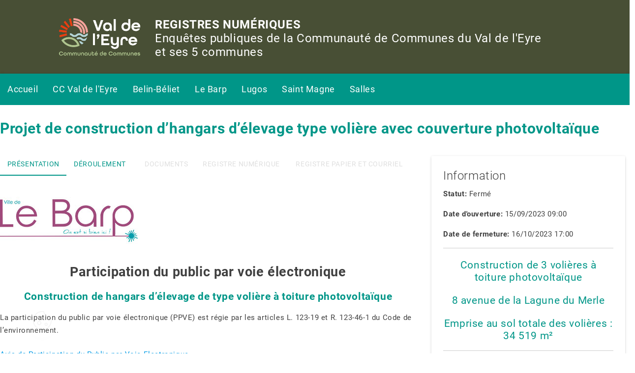

--- FILE ---
content_type: text/html; charset=UTF-8
request_url: https://www.registre-valdeleyre.fr/le-brap/projet-de-construction-dhangars-delevage-type-voliere-avec-couverture-photovoltaique/
body_size: 9883
content:
<!DOCTYPE html>
<html lang="fr-FR">
<head>
<meta charset="UTF-8">
<meta name="viewport" content="width=device-width, initial-scale=1">
<link rel="profile" href="http://gmpg.org/xfn/11">

<meta name='robots' content='index, follow, max-image-preview:large, max-snippet:-1, max-video-preview:-1' />
	<style>img:is([sizes="auto" i], [sizes^="auto," i]) { contain-intrinsic-size: 3000px 1500px }</style>
	
	<!-- This site is optimized with the Yoast SEO plugin v26.7 - https://yoast.com/wordpress/plugins/seo/ -->
	<title>Projet de construction d’hangars d’élevage type volière avec couverture photovoltaïque - CC Val de l&#039;Eyre</title>
	<link rel="canonical" href="https://www.registre-valdeleyre.fr/le-brap/projet-de-construction-dhangars-delevage-type-voliere-avec-couverture-photovoltaique/" />
	<meta property="og:locale" content="fr_FR" />
	<meta property="og:type" content="article" />
	<meta property="og:title" content="Projet de construction d’hangars d’élevage type volière avec couverture photovoltaïque - CC Val de l&#039;Eyre" />
	<meta property="og:url" content="https://www.registre-valdeleyre.fr/le-brap/projet-de-construction-dhangars-delevage-type-voliere-avec-couverture-photovoltaique/" />
	<meta property="og:site_name" content="CC Val de l&#039;Eyre" />
	<meta property="article:modified_time" content="2023-11-06T09:34:25+00:00" />
	<meta property="og:image" content="https://www.registre-valdeleyre.fr/wp-content/uploads/2020/09/logo-le-barp.jpg" />
	<meta property="og:image:width" content="288" />
	<meta property="og:image:height" content="110" />
	<meta property="og:image:type" content="image/jpeg" />
	<meta name="twitter:card" content="summary_large_image" />
	<script type="application/ld+json" class="yoast-schema-graph">{"@context":"https://schema.org","@graph":[{"@type":"WebPage","@id":"https://www.registre-valdeleyre.fr/le-brap/projet-de-construction-dhangars-delevage-type-voliere-avec-couverture-photovoltaique/","url":"https://www.registre-valdeleyre.fr/le-brap/projet-de-construction-dhangars-delevage-type-voliere-avec-couverture-photovoltaique/","name":"Projet de construction d’hangars d’élevage type volière avec couverture photovoltaïque - CC Val de l&#039;Eyre","isPartOf":{"@id":"https://www.registre-valdeleyre.fr/#website"},"primaryImageOfPage":{"@id":"https://www.registre-valdeleyre.fr/le-brap/projet-de-construction-dhangars-delevage-type-voliere-avec-couverture-photovoltaique/#primaryimage"},"image":{"@id":"https://www.registre-valdeleyre.fr/le-brap/projet-de-construction-dhangars-delevage-type-voliere-avec-couverture-photovoltaique/#primaryimage"},"thumbnailUrl":"https://www.registre-valdeleyre.fr/wp-content/uploads/2020/09/logo-le-barp.jpg","datePublished":"2023-09-15T07:00:29+00:00","dateModified":"2023-11-06T09:34:25+00:00","breadcrumb":{"@id":"https://www.registre-valdeleyre.fr/le-brap/projet-de-construction-dhangars-delevage-type-voliere-avec-couverture-photovoltaique/#breadcrumb"},"inLanguage":"fr-FR","potentialAction":[{"@type":"ReadAction","target":["https://www.registre-valdeleyre.fr/le-brap/projet-de-construction-dhangars-delevage-type-voliere-avec-couverture-photovoltaique/"]}]},{"@type":"ImageObject","inLanguage":"fr-FR","@id":"https://www.registre-valdeleyre.fr/le-brap/projet-de-construction-dhangars-delevage-type-voliere-avec-couverture-photovoltaique/#primaryimage","url":"https://www.registre-valdeleyre.fr/wp-content/uploads/2020/09/logo-le-barp.jpg","contentUrl":"https://www.registre-valdeleyre.fr/wp-content/uploads/2020/09/logo-le-barp.jpg","width":288,"height":110},{"@type":"BreadcrumbList","@id":"https://www.registre-valdeleyre.fr/le-brap/projet-de-construction-dhangars-delevage-type-voliere-avec-couverture-photovoltaique/#breadcrumb","itemListElement":[{"@type":"ListItem","position":1,"name":"Home","item":"https://www.registre-valdeleyre.fr/"},{"@type":"ListItem","position":2,"name":"Le Barp","item":"https://www.registre-valdeleyre.fr/le-brap/"},{"@type":"ListItem","position":3,"name":"Projet de construction d’hangars d’élevage type volière avec couverture photovoltaïque"}]},{"@type":"WebSite","@id":"https://www.registre-valdeleyre.fr/#website","url":"https://www.registre-valdeleyre.fr/","name":"CC Val de l&#039;Eyre","description":"Registre numérique des enquêtes publiques","publisher":{"@id":"https://www.registre-valdeleyre.fr/#organization"},"potentialAction":[{"@type":"SearchAction","target":{"@type":"EntryPoint","urlTemplate":"https://www.registre-valdeleyre.fr/?s={search_term_string}"},"query-input":{"@type":"PropertyValueSpecification","valueRequired":true,"valueName":"search_term_string"}}],"inLanguage":"fr-FR"},{"@type":"Organization","@id":"https://www.registre-valdeleyre.fr/#organization","name":"Registre Val de l'Eyre","url":"https://www.registre-valdeleyre.fr/","logo":{"@type":"ImageObject","inLanguage":"fr-FR","@id":"https://www.registre-valdeleyre.fr/#/schema/logo/image/","url":"https://www.registre-valdeleyre.fr/wp-content/uploads/2018/02/logo-cc-val-de-l-eyre.jpg","contentUrl":"https://www.registre-valdeleyre.fr/wp-content/uploads/2018/02/logo-cc-val-de-l-eyre.jpg","width":253,"height":171,"caption":"Registre Val de l'Eyre"},"image":{"@id":"https://www.registre-valdeleyre.fr/#/schema/logo/image/"}}]}</script>
	<!-- / Yoast SEO plugin. -->


<link rel='dns-prefetch' href='//ajax.googleapis.com' />
<link rel='dns-prefetch' href='//cdnjs.cloudflare.com' />
<link rel='dns-prefetch' href='//maxcdn.bootstrapcdn.com' />
<link rel='dns-prefetch' href='//fonts.googleapis.com' />
<link rel='stylesheet' id='wp-block-library-css' href='https://www.registre-valdeleyre.fr/wp-includes/css/dist/block-library/style.min.css' type='text/css' media='all' />
<style id='classic-theme-styles-inline-css' type='text/css'>
/*! This file is auto-generated */
.wp-block-button__link{color:#fff;background-color:#32373c;border-radius:9999px;box-shadow:none;text-decoration:none;padding:calc(.667em + 2px) calc(1.333em + 2px);font-size:1.125em}.wp-block-file__button{background:#32373c;color:#fff;text-decoration:none}
</style>
<style id='global-styles-inline-css' type='text/css'>
:root{--wp--preset--aspect-ratio--square: 1;--wp--preset--aspect-ratio--4-3: 4/3;--wp--preset--aspect-ratio--3-4: 3/4;--wp--preset--aspect-ratio--3-2: 3/2;--wp--preset--aspect-ratio--2-3: 2/3;--wp--preset--aspect-ratio--16-9: 16/9;--wp--preset--aspect-ratio--9-16: 9/16;--wp--preset--color--black: #000000;--wp--preset--color--cyan-bluish-gray: #abb8c3;--wp--preset--color--white: #ffffff;--wp--preset--color--pale-pink: #f78da7;--wp--preset--color--vivid-red: #cf2e2e;--wp--preset--color--luminous-vivid-orange: #ff6900;--wp--preset--color--luminous-vivid-amber: #fcb900;--wp--preset--color--light-green-cyan: #7bdcb5;--wp--preset--color--vivid-green-cyan: #00d084;--wp--preset--color--pale-cyan-blue: #8ed1fc;--wp--preset--color--vivid-cyan-blue: #0693e3;--wp--preset--color--vivid-purple: #9b51e0;--wp--preset--gradient--vivid-cyan-blue-to-vivid-purple: linear-gradient(135deg,rgba(6,147,227,1) 0%,rgb(155,81,224) 100%);--wp--preset--gradient--light-green-cyan-to-vivid-green-cyan: linear-gradient(135deg,rgb(122,220,180) 0%,rgb(0,208,130) 100%);--wp--preset--gradient--luminous-vivid-amber-to-luminous-vivid-orange: linear-gradient(135deg,rgba(252,185,0,1) 0%,rgba(255,105,0,1) 100%);--wp--preset--gradient--luminous-vivid-orange-to-vivid-red: linear-gradient(135deg,rgba(255,105,0,1) 0%,rgb(207,46,46) 100%);--wp--preset--gradient--very-light-gray-to-cyan-bluish-gray: linear-gradient(135deg,rgb(238,238,238) 0%,rgb(169,184,195) 100%);--wp--preset--gradient--cool-to-warm-spectrum: linear-gradient(135deg,rgb(74,234,220) 0%,rgb(151,120,209) 20%,rgb(207,42,186) 40%,rgb(238,44,130) 60%,rgb(251,105,98) 80%,rgb(254,248,76) 100%);--wp--preset--gradient--blush-light-purple: linear-gradient(135deg,rgb(255,206,236) 0%,rgb(152,150,240) 100%);--wp--preset--gradient--blush-bordeaux: linear-gradient(135deg,rgb(254,205,165) 0%,rgb(254,45,45) 50%,rgb(107,0,62) 100%);--wp--preset--gradient--luminous-dusk: linear-gradient(135deg,rgb(255,203,112) 0%,rgb(199,81,192) 50%,rgb(65,88,208) 100%);--wp--preset--gradient--pale-ocean: linear-gradient(135deg,rgb(255,245,203) 0%,rgb(182,227,212) 50%,rgb(51,167,181) 100%);--wp--preset--gradient--electric-grass: linear-gradient(135deg,rgb(202,248,128) 0%,rgb(113,206,126) 100%);--wp--preset--gradient--midnight: linear-gradient(135deg,rgb(2,3,129) 0%,rgb(40,116,252) 100%);--wp--preset--font-size--small: 13px;--wp--preset--font-size--medium: 20px;--wp--preset--font-size--large: 36px;--wp--preset--font-size--x-large: 42px;--wp--preset--spacing--20: 0.44rem;--wp--preset--spacing--30: 0.67rem;--wp--preset--spacing--40: 1rem;--wp--preset--spacing--50: 1.5rem;--wp--preset--spacing--60: 2.25rem;--wp--preset--spacing--70: 3.38rem;--wp--preset--spacing--80: 5.06rem;--wp--preset--shadow--natural: 6px 6px 9px rgba(0, 0, 0, 0.2);--wp--preset--shadow--deep: 12px 12px 50px rgba(0, 0, 0, 0.4);--wp--preset--shadow--sharp: 6px 6px 0px rgba(0, 0, 0, 0.2);--wp--preset--shadow--outlined: 6px 6px 0px -3px rgba(255, 255, 255, 1), 6px 6px rgba(0, 0, 0, 1);--wp--preset--shadow--crisp: 6px 6px 0px rgba(0, 0, 0, 1);}:where(.is-layout-flex){gap: 0.5em;}:where(.is-layout-grid){gap: 0.5em;}body .is-layout-flex{display: flex;}.is-layout-flex{flex-wrap: wrap;align-items: center;}.is-layout-flex > :is(*, div){margin: 0;}body .is-layout-grid{display: grid;}.is-layout-grid > :is(*, div){margin: 0;}:where(.wp-block-columns.is-layout-flex){gap: 2em;}:where(.wp-block-columns.is-layout-grid){gap: 2em;}:where(.wp-block-post-template.is-layout-flex){gap: 1.25em;}:where(.wp-block-post-template.is-layout-grid){gap: 1.25em;}.has-black-color{color: var(--wp--preset--color--black) !important;}.has-cyan-bluish-gray-color{color: var(--wp--preset--color--cyan-bluish-gray) !important;}.has-white-color{color: var(--wp--preset--color--white) !important;}.has-pale-pink-color{color: var(--wp--preset--color--pale-pink) !important;}.has-vivid-red-color{color: var(--wp--preset--color--vivid-red) !important;}.has-luminous-vivid-orange-color{color: var(--wp--preset--color--luminous-vivid-orange) !important;}.has-luminous-vivid-amber-color{color: var(--wp--preset--color--luminous-vivid-amber) !important;}.has-light-green-cyan-color{color: var(--wp--preset--color--light-green-cyan) !important;}.has-vivid-green-cyan-color{color: var(--wp--preset--color--vivid-green-cyan) !important;}.has-pale-cyan-blue-color{color: var(--wp--preset--color--pale-cyan-blue) !important;}.has-vivid-cyan-blue-color{color: var(--wp--preset--color--vivid-cyan-blue) !important;}.has-vivid-purple-color{color: var(--wp--preset--color--vivid-purple) !important;}.has-black-background-color{background-color: var(--wp--preset--color--black) !important;}.has-cyan-bluish-gray-background-color{background-color: var(--wp--preset--color--cyan-bluish-gray) !important;}.has-white-background-color{background-color: var(--wp--preset--color--white) !important;}.has-pale-pink-background-color{background-color: var(--wp--preset--color--pale-pink) !important;}.has-vivid-red-background-color{background-color: var(--wp--preset--color--vivid-red) !important;}.has-luminous-vivid-orange-background-color{background-color: var(--wp--preset--color--luminous-vivid-orange) !important;}.has-luminous-vivid-amber-background-color{background-color: var(--wp--preset--color--luminous-vivid-amber) !important;}.has-light-green-cyan-background-color{background-color: var(--wp--preset--color--light-green-cyan) !important;}.has-vivid-green-cyan-background-color{background-color: var(--wp--preset--color--vivid-green-cyan) !important;}.has-pale-cyan-blue-background-color{background-color: var(--wp--preset--color--pale-cyan-blue) !important;}.has-vivid-cyan-blue-background-color{background-color: var(--wp--preset--color--vivid-cyan-blue) !important;}.has-vivid-purple-background-color{background-color: var(--wp--preset--color--vivid-purple) !important;}.has-black-border-color{border-color: var(--wp--preset--color--black) !important;}.has-cyan-bluish-gray-border-color{border-color: var(--wp--preset--color--cyan-bluish-gray) !important;}.has-white-border-color{border-color: var(--wp--preset--color--white) !important;}.has-pale-pink-border-color{border-color: var(--wp--preset--color--pale-pink) !important;}.has-vivid-red-border-color{border-color: var(--wp--preset--color--vivid-red) !important;}.has-luminous-vivid-orange-border-color{border-color: var(--wp--preset--color--luminous-vivid-orange) !important;}.has-luminous-vivid-amber-border-color{border-color: var(--wp--preset--color--luminous-vivid-amber) !important;}.has-light-green-cyan-border-color{border-color: var(--wp--preset--color--light-green-cyan) !important;}.has-vivid-green-cyan-border-color{border-color: var(--wp--preset--color--vivid-green-cyan) !important;}.has-pale-cyan-blue-border-color{border-color: var(--wp--preset--color--pale-cyan-blue) !important;}.has-vivid-cyan-blue-border-color{border-color: var(--wp--preset--color--vivid-cyan-blue) !important;}.has-vivid-purple-border-color{border-color: var(--wp--preset--color--vivid-purple) !important;}.has-vivid-cyan-blue-to-vivid-purple-gradient-background{background: var(--wp--preset--gradient--vivid-cyan-blue-to-vivid-purple) !important;}.has-light-green-cyan-to-vivid-green-cyan-gradient-background{background: var(--wp--preset--gradient--light-green-cyan-to-vivid-green-cyan) !important;}.has-luminous-vivid-amber-to-luminous-vivid-orange-gradient-background{background: var(--wp--preset--gradient--luminous-vivid-amber-to-luminous-vivid-orange) !important;}.has-luminous-vivid-orange-to-vivid-red-gradient-background{background: var(--wp--preset--gradient--luminous-vivid-orange-to-vivid-red) !important;}.has-very-light-gray-to-cyan-bluish-gray-gradient-background{background: var(--wp--preset--gradient--very-light-gray-to-cyan-bluish-gray) !important;}.has-cool-to-warm-spectrum-gradient-background{background: var(--wp--preset--gradient--cool-to-warm-spectrum) !important;}.has-blush-light-purple-gradient-background{background: var(--wp--preset--gradient--blush-light-purple) !important;}.has-blush-bordeaux-gradient-background{background: var(--wp--preset--gradient--blush-bordeaux) !important;}.has-luminous-dusk-gradient-background{background: var(--wp--preset--gradient--luminous-dusk) !important;}.has-pale-ocean-gradient-background{background: var(--wp--preset--gradient--pale-ocean) !important;}.has-electric-grass-gradient-background{background: var(--wp--preset--gradient--electric-grass) !important;}.has-midnight-gradient-background{background: var(--wp--preset--gradient--midnight) !important;}.has-small-font-size{font-size: var(--wp--preset--font-size--small) !important;}.has-medium-font-size{font-size: var(--wp--preset--font-size--medium) !important;}.has-large-font-size{font-size: var(--wp--preset--font-size--large) !important;}.has-x-large-font-size{font-size: var(--wp--preset--font-size--x-large) !important;}
:where(.wp-block-post-template.is-layout-flex){gap: 1.25em;}:where(.wp-block-post-template.is-layout-grid){gap: 1.25em;}
:where(.wp-block-columns.is-layout-flex){gap: 2em;}:where(.wp-block-columns.is-layout-grid){gap: 2em;}
:root :where(.wp-block-pullquote){font-size: 1.5em;line-height: 1.6;}
</style>
<link rel='stylesheet' id='materializecss-css' href='//cdnjs.cloudflare.com/ajax/libs/materialize/0.100.2/css/materialize.min.css' type='text/css' media='all' />
<link rel='stylesheet' id='vernalis-style-css' href='https://www.registre-valdeleyre.fr/wp-content/themes/eyre/style.css' type='text/css' media='all' />
<link rel='stylesheet' id='font-awesome-css' href='//maxcdn.bootstrapcdn.com/font-awesome/4.7.0/css/font-awesome.min.css' type='text/css' media='all' />
<link rel='stylesheet' id='wpb-google-fonts-css' href='//fonts.googleapis.com/icon?family=Material+Icons' type='text/css' media='all' />
<script type="text/javascript" src="https://ajax.googleapis.com/ajax/libs/jquery/1.12.4/jquery.js" id="jquery-js"></script>
<script type="text/javascript" src="https://www.registre-valdeleyre.fr/wp-content/plugins/vernalis-cookies-scripts/public/js/vernalis-cookies-scripts-public.js" id="vernalis-cookies-scripts-js"></script>
<script type="text/javascript" id="vue-bundle-cookie-script-plugin-js-extra">
/* <![CDATA[ */
var acfData = {"list_cookies_to_blocks":[{"cookie_id":"google_analytics","script_to_block":"google_analytics","cookie_description":"Cookie permettant de faire remonter votre parcours sur le site pour mieux comprendre nos usagers.","keeping_duration":"2 ans"},{"cookie_id":"youtube","script_to_block":"youtube","cookie_description":"Cookie d\u00e9pos\u00e9s par Youtube lors de l'int\u00e9gration de vid\u00e9os dans le site","keeping_duration":"6 mois"}],"list_cookies_functionnals":[{"cookie_name":"wp-settings-{user_id}","cookie_description":"Utilis\u00e9 pour la persistance de la configuration wp-admin d\u2019un compte.        ","keeping_duration":"1 an        "},{"cookie_name":"wordpress_test_cookie","cookie_description":"Teste que le navigateur accepte les cookies.","keeping_duration":"Session"},{"cookie_name":"wordpress_logged_in_{hash}        ","cookie_description":"Se souvenir de la session        ","keeping_duration":"Session"},{"cookie_name":"wp-settings-time-{user}        ","cookie_description":"Heure \u00e0 laquelle wp-settings-{user} a \u00e9t\u00e9 r\u00e9gl\u00e9.","keeping_duration":"1 an        "}],"display_list_cookies_functionnals":"true","cookies_presentation":"<p>Les cookies sont des petits fichiers n\u00e9cessaires pour faire fonctionner le site internet ou r\u00e9cup\u00e9rer des informations qui vous concernent.<\/p>\n<p>Vous avez la possibilit\u00e9 de refuser les cookies qui ne sont pas indispensables.<\/p>\n","confidentiality_page_link":{"title":"Politique de confidentialit\u00e9","url":"https:\/\/www.registre-valdeleyre.fr\/mentions-legales\/","target":""},"cookie_banner_styles":{"primary_color":"#333333"},"current_cookies_names":{"google_analytics":false,"youtube":false},"cookiesGoogleConsentModeV2":{"ad_storage":{"value":false,"description":"Autoriser Google Analytics \u00e0 mesurer comment j'utilise le site pour am\u00e9liorer les fonctionnalit\u00e9s et le service."},"ad_user_data":{"value":false,"description":"Autoriser Google \u00e0 sauvegarder des informations privateitaires sur mon appareil pour une meilleure pertinence des privateit\u00e9s."},"ad_personalization":{"value":false,"description":"Partager mes donn\u00e9es d'activit\u00e9 avec Google pour des publicit\u00e9s cibl\u00e9es."},"analytics_storage":{"value":false,"description":"Personnalisez mon exp\u00e9rience publicitaire en permettant \u00e0 Google de personnaliser les publicit\u00e9s que je vois."}},"ajax_url":"https:\/\/www.registre-valdeleyre.fr\/wp-admin\/admin-ajax.php","enable_google_analytics":"true","enable_google_consent_mode":"true","completed_cookies":"false"};
/* ]]> */
</script>
<script type="text/javascript" src="https://www.registre-valdeleyre.fr/wp-content/plugins/vernalis-cookies-scripts/public/../dist/public/js/front.bundle.js" id="vue-bundle-cookie-script-plugin-js"></script>
<link rel="https://api.w.org/" href="https://www.registre-valdeleyre.fr/wp-json/" /><link rel="alternate" title="oEmbed (JSON)" type="application/json+oembed" href="https://www.registre-valdeleyre.fr/wp-json/oembed/1.0/embed?url=https%3A%2F%2Fwww.registre-valdeleyre.fr%2Fle-brap%2Fprojet-de-construction-dhangars-delevage-type-voliere-avec-couverture-photovoltaique%2F" />
<link rel="alternate" title="oEmbed (XML)" type="text/xml+oembed" href="https://www.registre-valdeleyre.fr/wp-json/oembed/1.0/embed?url=https%3A%2F%2Fwww.registre-valdeleyre.fr%2Fle-brap%2Fprojet-de-construction-dhangars-delevage-type-voliere-avec-couverture-photovoltaique%2F&#038;format=xml" />
		<script>
			window.vernalisDataLayer = window.vernalisDataLayer || [];

			function vernalis_ga() {vernalisDataLayer.push(arguments);}

							vernalis_ga('consent', 'default', {
					'ad_storage': 'denied',
					'ad_user_data': 'denied',
					'ad_personalization': 'denied',
					'analytics_storage': 'denied'
				});
					</script>
				<script>
			document.documentElement.className = document.documentElement.className.replace( 'no-js', 'js' );
		</script>
				<style>
			.no-js img.lazyload { display: none; }
			figure.wp-block-image img.lazyloading { min-width: 150px; }
							.lazyload, .lazyloading { opacity: 0; }
				.lazyloaded {
					opacity: 1;
					transition: opacity 400ms;
					transition-delay: 0ms;
				}
					</style>
		<link rel="icon" href="https://www.registre-valdeleyre.fr/wp-content/uploads/2025/09/cropped-logo-VdE-vertical-quadri_ss-fd-32x32.png" sizes="32x32" />
<link rel="icon" href="https://www.registre-valdeleyre.fr/wp-content/uploads/2025/09/cropped-logo-VdE-vertical-quadri_ss-fd-192x192.png" sizes="192x192" />
<link rel="apple-touch-icon" href="https://www.registre-valdeleyre.fr/wp-content/uploads/2025/09/cropped-logo-VdE-vertical-quadri_ss-fd-180x180.png" />
<meta name="msapplication-TileImage" content="https://www.registre-valdeleyre.fr/wp-content/uploads/2025/09/cropped-logo-VdE-vertical-quadri_ss-fd-270x270.png" />
</head>

<body class="wp-singular lebrap-template-default single single-lebrap postid-1018 wp-theme-eyre">
<div id="page" class="site">
    <header id="masthead" class="site-header" role="banner" style="background-color: #484f35;">
        <div class="header-new-top" style="color: white; text-transform: uppercase; display: flex; flex-direction: row; justify-content: start; align-items:center; gap: 2rem; flex-wrap: wrap;">
            <img style="height:150px;"  alt="Logo ValDeLeyre" data-src="https://www.registre-valdeleyre.fr/wp-content/themes/eyre/assets/img/LogoValDeLeyre2.png" class="lazyload" src="[data-uri]" /><noscript><img style="height:150px;" src="https://www.registre-valdeleyre.fr/wp-content/themes/eyre/assets/img/LogoValDeLeyre2.png" alt="Logo ValDeLeyre"/></noscript>
            <h2 class="new-container" style="background-color:transparent; font-size: 24px;"><span > <strong>registres numériques</strong></span><br><span style="text-transform:none;"> Enquêtes publiques de la Communauté de Communes du Val de l'Eyre  </span> <br> <span style="text-transform:none;">et ses 5 communes</span> </h2>
        </div>
        <nav id="site-navigation" class="main-navigation" role="navigation">
            <nav id="menu-menu-principal" class="teal"><div class="container"><ul ><li><a href="/">Accueil</a></li></li><li><a href="https://www.registre-valdeleyre.fr/cc-val-de-l-eyre-page/">CC Val de l'Eyre</a></li></li><li><a href="https://www.registre-valdeleyre.fr/belin-beliet-page/">Belin-Béliet</a></li></li><li><a href="https://www.registre-valdeleyre.fr/le-barp-page/">Le Barp</a></li></li><li><a href="https://www.registre-valdeleyre.fr/lugos-page/">Lugos</a></li></li><li><a href="https://www.registre-valdeleyre.fr/saint-magne-page/">Saint Magne</a></li></li><li><a href="https://www.registre-valdeleyre.fr/salles-page/">Salles</a></li></li></ul></div></nav>        </nav><!-- #site-navigation -->
    </header><!-- #masthead -->

    <div id="content" class="site-content">

	<div id="primary" class="content-area no-comments">
		<main id="main" class="site-main" role="main">

        <div class="entry-title white"><h1 class="container teal-text"><strong>Projet de construction d’hangars d’élevage type volière avec couverture photovoltaïque</strong></h1></div>
        <div class="container">
    <article id="post-1018" class="post-1018 lebrap type-lebrap status-publish has-post-thumbnail hentry">
        <div class="row">
            <div class="col s12 m12 l8">
                <ul class="tabs">
                    <li class="tab col s3 "><a class="teal-text" href="#test1">Présentation</a></li>
                    <li class="tab col s3 "><a class="teal-text" href="#test2">Déroulement</a></li>
                    <li class="tab col s3 disabled"><a class="teal-text" href="#test3">Documents</a></li>
                    <li class="tab col s3 disabled"><a class="teal-text comments" href="#test4">Registre numérique</a></li>
                    <li class="tab col s3 disabled"><a class="teal-text" href="#test5">registre papier et courriel</a></li>
                </ul>

                <div id="test1" class=" tabs-content col s12"><p><img decoding="async"   alt="" width="288" height="110" data-src="https://www.registre-valdeleyre.fr/wp-content/uploads/2020/09/logo-le-barp.jpg" class="wp-image-739 aligncenter lazyload" src="[data-uri]" /><noscript><img decoding="async" class="wp-image-739 aligncenter" src="https://www.registre-valdeleyre.fr/wp-content/uploads/2020/09/logo-le-barp.jpg" alt="" width="288" height="110" /></noscript></p>
<h2 style="text-align: center;"><strong>Participation du public par voie électronique</strong></h2>
<h3 style="text-align: center;"><strong>Construction de hangars d’élevage de type volière à toiture photovoltaïque</strong></h3>
<p style="text-align: left;">La participation du public par voie électronique (PPVE) est régie par les articles L. 123-19 et R. 123-46-1 du Code de l’environnement.</p>
<p style="text-align: left;"><a href="https://www.registre-valdeleyre.fr/wp-content/uploads/2023/09/Avis-de-Participation-du-Public-par-Voie-Electronique.pdf">Avis de Participation du Public par Voie Electronique</a></p>
<p style="text-align: left;">Cette PPVE intervient dans le cadre de la demande de permis de construire PC 033 029 19 K 0009, déposée par M. Stéphane VASSEUR (Pièce n°1). Cette demande porte sur la construction de volières à toiture photovoltaïque, sur l’exploitation existante de M. VASSEUR.</p>
<p style="text-align: left;">En vertu des articles L. 122-1 et R. 122-2 du Code de l’environnement, le projet a été soumis à un examen au cas par cas de l’autorité environnementale (Pièce n°2).</p>
<p style="text-align: left;">Le 28 février 2019, l’autorité environnementale a rendu sa décision par voie d’arrêté préfectorale en soumettant le projet à évaluation environnementale (Pièce n°3).<br />
L’article L. 123-2 du Code de l’environnement prévoit que les demandes de permis de construire donnant lieu à la réalisation d’une évaluation environnementale après un examen au cas par cas font l’objet d’une procédure de participation du public par voie électronique.</p>
<p style="text-align: left;">L’Autorité environnementale a émis un avis (Pièce n°5) le 5 février 2020 sur l’étude d’impact produite (Pièce n°4), auquel il a été apporté une réponse (Pièce n°6).</p>
<p style="text-align: left;">Au terme de la procédure de PPVE, la mairie du Barp prendra la décision d’accorder ou non le permis de construire sus-mentionné.</p>
<p style="text-align: left;">Aucun débat public ou concertation préalable n’a eu lieu, en application des articles L. 121-1-A et suivants du Code de l’environnement.</p>
<p style="text-align: left;">Le projet a été soumis à une demande d’autorisation de défrichement auprès de la préfecture de la Gironde. L’autorisation a été accordée par voie d’arrêté préfectoral en date du 21 décembre 2022 (Pièce n°7).</p>
<p style="text-align: left;">Le projet est également soumis à une demande de déclaration au titre de la Loi sur l’Eau. Le dossier a été déposé le 28 novembre 2022 et déclaré complet le 20 février 2023 (Pièce n°8). L’instruction est en cours par les services du Guichet unique de l’eau, de la Direction départementale des territoires et de la mer de la Gironde.</p>
<p>Ci-dessous la synthèse des observations :</p>
<p><a href="https://www.registre-valdeleyre.fr/wp-content/uploads/2023/11/Synthèse-PPVE-construction-Hangars-délevage-de-type-volière.pdf">Synthèse PPVE construction Hangars d&rsquo;élevage de type volière</a></p>
</div>
                <div id="test2" class=" tabs-content col s12"><p>Ce registre dématérialisé est accessible ici 24h/24h durant toute la période d’ouverture de la participation du public par voie électronique aux dates mentionnées ci-dessous.</p>
<p><strong>Dates d’ouverture et clôture</strong></p>
<p>Ce registre dématérialisé de participation du public par voie électronique est ouvert à la population du <strong>vendredi 15 septembre 2023 9h00 au lundi 16 octobre 2023</strong> <strong>17h00, soit 31 jours.</strong></p>
<p>Le public pourra prendre connaissance du dossier dématérialisé qui comportera notamment la demande de permis de construire, une étude d’impact et l’avis de l’autorité environnementale sur le site internet de la communauté de communes du Val de l’Eyre <a href="https://www.registre-valdeleyre.fr/">https://www.registre-valdeleyre.fr/</a></p>
<p>Pendant la durée de la consultation, les observations et propositions du public sur le projet pourront être adressées par voie électronique sur la même plateforme de consultation <a href="https://www.registre-valdeleyre.fr/">https://www.registre-valdeleyre.fr/</a></p>
<p>À l’issue de la participation du public par voie électronique, une synthèse des observations et propositions déposées par le public est rédigée par la mairie, dans un délai d’un mois à l’issue de la PPVE. Cette synthèse sera publiée sur le site dédié à la participation du public par voie électronique et sur le site Internet de la mairie du Barp et consultable pendant une durée minimale de 3 mois. Ces documents seront également adressés au maître d’ouvrage.</p>
<p>Le maire du Barp est l’autorité compétente pour statuer sur le permis de construire susmentionné. La décision prendra la forme d’un arrêté municipal accordant ou refusant le permis de construire ou d’une autorisation tacite valant accord en cas de silence gardé par l’administration au-delà du délai d’instruction.</p>
</div>
                <div id="test3" class=" tabs-content col s12">
                    <div class='documents_joints'><h2>Pièces du dossier</h2><ul class='collection'>            <li class="collection-item avatar">
                <!--                     <img src=" https://www.registre-valdeleyre.fr/wp-content/themes/eyre/assets/img/icon-pdf.png " alt="" />
                 -->
                <div class="documents-description">
                    <i class="material-icons circle">folder</i>
                    <a class="title" target="_blank" href="https://www.registre-valdeleyre.fr/wp-content/uploads/2023/09/Pièce-n°1_Permis-de-construire.pdf">Pièce n°1_Permis de construire</a> <br>
                    <span> pdf - 25,04 Mo </span>
                </div>
            </li>
                <li class="collection-item avatar">
                <!--                     <img src=" https://www.registre-valdeleyre.fr/wp-content/themes/eyre/assets/img/icon-pdf.png " alt="" />
                 -->
                <div class="documents-description">
                    <i class="material-icons circle">folder</i>
                    <a class="title" target="_blank" href="https://www.registre-valdeleyre.fr/wp-content/uploads/2023/09/Pièce-n°2_Formulaire-examen-au-cas-par-cas.pdf">Pièce-n°2_Formulaire-examen-au-cas-par-cas</a> <br>
                    <span> pdf - 1,62 Mo </span>
                </div>
            </li>
                <li class="collection-item avatar">
                <!--                     <img src=" https://www.registre-valdeleyre.fr/wp-content/themes/eyre/assets/img/icon-pdf.png " alt="" />
                 -->
                <div class="documents-description">
                    <i class="material-icons circle">folder</i>
                    <a class="title" target="_blank" href="https://www.registre-valdeleyre.fr/wp-content/uploads/2023/09/Pièce-n°3_Arrêté-décision-examen-au-cas-par-cas.pdf">Pièce-n°3_Arrêté-décision-examen-au-cas-par-cas</a> <br>
                    <span> pdf - 744,12 Ko </span>
                </div>
            </li>
                <li class="collection-item avatar">
                <!--                     <img src=" https://www.registre-valdeleyre.fr/wp-content/themes/eyre/assets/img/icon-pdf.png " alt="" />
                 -->
                <div class="documents-description">
                    <i class="material-icons circle">folder</i>
                    <a class="title" target="_blank" href="https://www.registre-valdeleyre.fr/wp-content/uploads/2023/09/Pièce-n°4_EIRNT.pdf">Pièce-n°4_EIRNT</a> <br>
                    <span> pdf - 8,17 Mo </span>
                </div>
            </li>
                <li class="collection-item avatar">
                <!--                     <img src=" https://www.registre-valdeleyre.fr/wp-content/themes/eyre/assets/img/icon-pdf.png " alt="" />
                 -->
                <div class="documents-description">
                    <i class="material-icons circle">folder</i>
                    <a class="title" target="_blank" href="https://www.registre-valdeleyre.fr/wp-content/uploads/2023/09/Pièce-n°5_Avis-MRAe.pdf">Pièce-n°5_Avis-MRAe</a> <br>
                    <span> pdf - 930,88 Ko </span>
                </div>
            </li>
                <li class="collection-item avatar">
                <!--                     <img src=" https://www.registre-valdeleyre.fr/wp-content/themes/eyre/assets/img/icon-pdf.png " alt="" />
                 -->
                <div class="documents-description">
                    <i class="material-icons circle">folder</i>
                    <a class="title" target="_blank" href="https://www.registre-valdeleyre.fr/wp-content/uploads/2023/09/Pièce-n°6_Réponse-à-lavis-MRAe.pdf">Pièce-n°6_Réponse-à-lavis-MRAe</a> <br>
                    <span> pdf - 22,73 Mo </span>
                </div>
            </li>
                <li class="collection-item avatar">
                <!--                     <img src=" https://www.registre-valdeleyre.fr/wp-content/themes/eyre/assets/img/icon-pdf.png " alt="" />
                 -->
                <div class="documents-description">
                    <i class="material-icons circle">folder</i>
                    <a class="title" target="_blank" href="https://www.registre-valdeleyre.fr/wp-content/uploads/2023/09/Pièce-n°7_Arrêté-dautorisation-de-défrichement.pdf">Pièce-n°7_Arrêté-dautorisation-de-défrichement</a> <br>
                    <span> pdf - 108,74 Ko </span>
                </div>
            </li>
                <li class="collection-item avatar">
                <!--                     <img src=" https://www.registre-valdeleyre.fr/wp-content/themes/eyre/assets/img/icon-pdf.png " alt="" />
                 -->
                <div class="documents-description">
                    <i class="material-icons circle">folder</i>
                    <a class="title" target="_blank" href="https://www.registre-valdeleyre.fr/wp-content/uploads/2023/09/Pièce-n°8_Récépissé-de-dépôt-DLE.pdf">Pièce-n°8_Récépissé-de-dépôt-DLE</a> <br>
                    <span> pdf - 293,96 Ko </span>
                </div>
            </li>
    </ul></div>                </div>
                <div id="test4" class=" comments tabs-content col s12">
                    <p>La nouvelle réglementation facilite la consultation des dossiers d’enquête publique ce qui vous permet d’accéder à un registre dématérialisé où vous pouvez déposer vos observations et également consulter l’ensemble des observations déjà déposées. Les observations peuvent aussi être déposées, en Mairie sur unregistre papier, par courriel ou voie postale. Elles sont restituées dans un délai  raisonnable dans l’onglet « registre papier, courriel » de la plateforme. <br>

                    Les informations recueillies font l’objet d’un traitement informatique. "Les informations recueillies dans ce formulaire sont enregistrées dans un fichier informatisé à des fins d'enquête publique pour une durée de [durée de conservation]
                    Conformément au règlement (UE) 2016-679 du 27 avril 2016 relatif à la protection des données et à la loi n°78-17 du 6 janvier 1978 relative à l’informatique, aux fichiers et aux libertés, vous pouvez exercer vos droits d'accès, de rectification, à l'effacement, à la limitation, à la portabilité ainsi qu'à opposition en contactant Gironde Numérique à l'adresse rgpd@girondenumerique.fr.
                    Vous pouvez, en cas de méconnaissance des dispositions susvisées, introduire une réclamation devant la CNIL. » <br>

                    Pour en savoir plus, nous vous invitons à lire la charte utilisateur. Vos données  personnelles ne seront pas publiées sur le site. <br>

                    Attention, cette interface ne doit pas être utilisée pour dialoguer avec le commissaire enquêteur : celui-ci réalise des permanences destinées à cet effet.​</p>
                    
<div id="comments" class="comments-area">

    
</div><!-- #comments -->
                </div>
                <div id="test5" class=" tabs-content col s12">
                                    </div>
            </div>

            <div class="col s12 m12 l4 sidebar">
                <div class="card">
                   <div class="card-content">
                     <span class="card-title">Information</span>
                    <ul>
                        <li><strong>Statut:</strong> Fermé</li>
                        <li><strong>Date d'ouverture:</strong> 15/09/2023 09:00</li>
                        <li><strong>Date de fermeture:</strong> 16/10/2023 17:00</li>
                        <li><hr />
<h3 style="text-align: center;">Construction de 3 volières à toiture photovoltaïque</h3>
<h3 style="text-align: center;">8 avenue de la Lagune du Merle</h3>
<h3 style="text-align: center;">Emprise au sol totale des volières : 34 519 m²</h3>
<hr />
<p>&nbsp;</p>
</li>
                    </ul>
                   </div>
                                    </div>

                 <!-- Modal Structure -->
                 <div id="modal1" class="modal">
                   <div class="modal-content">
                       Enquête clôturée                   </div>
                 </div>

                 <div class="card blue-grey darken-1">
                    <div class="card-content white-text">
                      <span class="card-title">Mentions légales formulaire</span>
                      <p><p>Les informations recueillies dans ce formulaire sont enregistrées dans un fichier informatisé à des fins d’analyse pour l’enquête en cours. pour une durée de 10 ans.</p>
<p>Conformément au règlement (UE) 2016-679 du 27 avril 2016 relatif à la protection des données et à la loi n°78-17 du 6 janvier 1978 relative à l’informatique, aux fichiers et aux libertés, vous pouvez exercer vos droits d&rsquo;accès, de rectification, à l&rsquo;effacement, à la limitation, à la portabilité ainsi qu&rsquo;à opposition en contactant Gironde Numérique, <a href="mailto:rgpd@girondenumerique.fr">rgpd@girondenumerique.fr</a> . Vous pouvez, en cas de méconnaissance des dispositions susvisées, introduire une réclamation devant la CNIL.</p>
</p>
                    </div>
                  </div>
            </div>
        </div>
    </article>
    </div>
    		</main><!-- #main -->
	</div><!-- #primary -->


    </div><!-- #content -->

    <footer class="page-footer teal">
        <div class="container">
            <div class="row">
                <div class="col l8 s12">
                    <p class="grey-text text-lighten-4">
                        <p>Le site www.valdeleyre.fr, est le site officiel<br />
de la Communauté de Communes du Val de l’Eyre.<br />
Adresse : 20 route de Suzon, 33830 Belin-Beliet<br />
Tel : 05.56.88.85.88<br />
Fax 05.56.88.85.85<br />
Mail : <a href="mailto:cdc@valdeleyre.fr">cdc@valdeleyre.fr</a></p>
<p>&nbsp;</p>
                    </p>
                </div>
                <div class="col l4 s12">
                    <ul>
                    <li><a href="https://www.registre-valdeleyre.fr/mentions-legales/">Mentions légales</a></li>
                    <li><a href="https://www.registre-valdeleyre.fr/charte-dutilisation-du-registre-dematerialise/">Charte d'utilisation</a></li>
                    <li><a href="https://www.registre-valdeleyre.fr/accessibilite/">Aide et accessibilité</a></li>
                    <li><a href="https://www.registre-valdeleyre.fr/declaration-de-conformite-rgaa-3-0/">Conformité RGAA</a></li>
                    <li><a href="https://www.registre-valdeleyre.fr/contact/">Contact</a></li>
                    </ul>
                </div>
            </div>
        </div>
    </footer>
</div><!-- #page -->

<div id="cookie-vernalis-app-container"></div><script type="speculationrules">
{"prefetch":[{"source":"document","where":{"and":[{"href_matches":"\/*"},{"not":{"href_matches":["\/wp-*.php","\/wp-admin\/*","\/wp-content\/uploads\/*","\/wp-content\/*","\/wp-content\/plugins\/*","\/wp-content\/themes\/eyre\/*","\/*\\?(.+)"]}},{"not":{"selector_matches":"a[rel~=\"nofollow\"]"}},{"not":{"selector_matches":".no-prefetch, .no-prefetch a"}}]},"eagerness":"conservative"}]}
</script>
<script type="text/javascript" src="//cdnjs.cloudflare.com/ajax/libs/materialize/0.100.2/js/materialize.min.js" id="materializejs-js"></script>
<script type="text/javascript" src="https://www.registre-valdeleyre.fr/wp-content/themes/eyre/assets/js/vendors.min.js" id="vernalis-vendors-js-js"></script>
<script type="text/javascript" src="https://www.registre-valdeleyre.fr/wp-content/themes/eyre/assets/js/custom.js" id="vernalis-custom-js-js"></script>
<script type="text/javascript" src="https://www.registre-valdeleyre.fr/wp-content/plugins/wp-smush-pro/app/assets/js/smush-lazy-load.min.js" id="smush-lazy-load-js"></script>

</body>
</html>


--- FILE ---
content_type: text/css
request_url: https://www.registre-valdeleyre.fr/wp-content/themes/eyre/style.css
body_size: 3633
content:
/*!
Theme Name: Eyre
Theme URI: http://vernalis.fr/
Author: Vernalis
Author URI:
Description: Starter theme for vernalis
Version: 1.0.0
License: GNU General Public License v2 or later
License URI: http://www.gnu.org/licenses/gpl-2.0.html
Text Domain: vernalis
*/
/*--------------------------------------------------------------
# Normalize
--------------------------------------------------------------*/
html {
  font-family: sans-serif;
  -webkit-text-size-adjust: 100%;
  -ms-text-size-adjust: 100%;
}

body {
  margin: 0;
}

article,
aside,
details,
figcaption,
figure,
footer,
header,
main,
menu,
nav,
section,
summary {
  display: block;
}

audio,
canvas,
progress,
video {
  display: inline-block;
  vertical-align: baseline;
}

audio:not([controls]) {
  display: none;
  height: 0;
}

[hidden],
template {
  display: none;
}

a {
  background-color: transparent;
}

a:active,
a:hover {
  outline: 0;
}

abbr[title] {
  border-bottom: 1px dotted;
}

b,
strong {
  font-weight: bold;
}

dfn {
  font-style: italic;
}

h1 {
  font-size: 2em;
  margin: 0.67em 0;
}

mark {
  background: #ff0;
  color: #000;
}

small {
  font-size: 80%;
}

sub,
sup {
  font-size: 75%;
  line-height: 0;
  position: relative;
  vertical-align: baseline;
}

sup {
  top: -0.5em;
}

sub {
  bottom: -0.25em;
}

img {
  border: 0;
}

svg:not(:root) {
  overflow: hidden;
}

figure {
  margin: 1em 40px;
}

hr {
  -webkit-box-sizing: content-box;
          box-sizing: content-box;
  height: 0;
}

pre {
  overflow: auto;
}

code,
kbd,
pre,
samp {
  font-family: monospace, monospace;
  font-size: 1em;
}

button,
input,
optgroup,
select,
textarea {
  color: inherit;
  font: inherit;
  margin: 0;
}

button {
  overflow: visible;
}

button,
select {
  text-transform: none;
}

button,
html input[type="button"],
input[type="reset"],
input[type="submit"] {
  -webkit-appearance: button;
  cursor: pointer;
}

button[disabled],
html input[disabled] {
  cursor: default;
}

button::-moz-focus-inner,
input::-moz-focus-inner {
  border: 0;
  padding: 0;
}

input {
  line-height: normal;
}

input[type="checkbox"],
input[type="radio"] {
  -webkit-box-sizing: border-box;
          box-sizing: border-box;
  padding: 0;
}

input[type="number"]::-webkit-inner-spin-button,
input[type="number"]::-webkit-outer-spin-button {
  height: auto;
}

input[type="search"]::-webkit-search-cancel-button,
input[type="search"]::-webkit-search-decoration {
  -webkit-appearance: none;
}

fieldset {
  border: 1px solid #c0c0c0;
  margin: 0 2px;
  padding: 0.35em 0.625em 0.75em;
}

legend {
  border: 0;
  padding: 0;
}

textarea {
  overflow: auto;
}

optgroup {
  font-weight: bold;
}

table {
  border-collapse: collapse;
  border-spacing: 0;
}

td,
th {
  padding: 0;
}

/*--------------------------------------------------------------
# Typography
--------------------------------------------------------------*/
body,
button,
input,
select,
textarea {
  color: #404040;
  font-family: Roboto, sans-serif;
  font-size: 16px;
  font-size: 1rem;
  line-height: 1.5;
  letter-spacing: 0.04em;
  line-height: 1.75rem;
}

h1, h2, h3, h4, h5, h6 {
  clear: both;
  line-height: 1.2;
}

.entry-title {
  padding: 30px 0;
}

main h1 {
  font-weight: 200;
}

main h2 {
  font-size: 1.8rem;
}

main h3 {
  font-size: 1.4rem;
  color: #009688;
}

p {
  margin-bottom: 1.5em;
}

dfn, cite, em, i {
  font-style: italic;
}

blockquote {
  margin: 0 1.5em;
}

address {
  margin: 0 0 1.5em;
}

pre {
  background: #eee;
  font-family: "Operator Mono";
  font-size: 15px;
  font-size: 0.9375rem;
  line-height: 1.6;
  margin-bottom: 1.6em;
  max-width: 100%;
  overflow: auto;
  padding: 1.6em;
}

code, kbd, tt, var {
  font-family: "Operator Mono";
  font-size: 15px;
  font-size: 0.9375rem;
}

abbr, acronym {
  border-bottom: 1px dotted #666;
  cursor: help;
}

mark, ins {
  background: #fff9c0;
  text-decoration: none;
}

big {
  font-size: 125%;
}

/*--------------------------------------------------------------
# Content
--------------------------------------------------------------*/
/*--------------------------------------------------------------
## Links
--------------------------------------------------------------*/
/*--------------------------------------------------------------
## Header
--------------------------------------------------------------*/
.header-top {
  background-image: url(assets/img/bandeau.jpg);
  background-size: cover;
  background-repeat: no-repeat;
  background-position: center;
  padding: 30px 0;
}

.header-top img,
.header-top h2 {
  display: inline-block;
  vertical-align: top;
  color: white;
}

.header-top img {
  margin-right: 20px;
}

.header-top h2 {
  text-transform: uppercase;
  font-weight: 200;
  display: block;
  line-height: 30px;
}

.header-top h2 span {
  margin: 3px 0;
  background-color: #f29707;
  position: relative;
  font-size: 30px;
  padding: 3px;
}

.header-top h2 span:nth-child(1) {
  margin-bottom: 15px;
  display: inline-block;
}

/*--------------------------------------------------------------
## Menus
--------------------------------------------------------------*/
.main-navigation {
  clear: both;
  display: block;
  width: 100%;
}

.main-navigation ul {
  display: none;
  list-style: none;
  margin: 0;
  padding-left: 0;
}

.main-navigation ul ul {
  -webkit-box-shadow: 0 3px 3px rgba(0, 0, 0, 0.2);
          box-shadow: 0 3px 3px rgba(0, 0, 0, 0.2);
  float: left;
  position: absolute;
  top: 1.5em;
  left: -999em;
  z-index: 99999;
}

.main-navigation ul ul ul {
  left: -999em;
  top: 0;
}

.main-navigation ul ul li:hover > ul,
.main-navigation ul ul li.focus > ul {
  left: 100%;
}

.main-navigation ul ul a {
  width: 200px;
  color: #ffffff;
}

.main-navigation ul li:hover > ul,
.main-navigation ul li.focus > ul {
  left: auto;
}

.main-navigation li {
  float: left;
  position: relative;
}

.main-navigation a {
  display: block;
  text-decoration: none;
  font-size: 18px;
}

/* Small menu. */
.menu-toggle,
.main-navigation.toggled ul {
  display: block;
}

@media screen and (min-width: 37.5em) {
  .menu-toggle {
    display: none;
  }
  .main-navigation ul {
    display: block;
  }
}

.site-main .comment-navigation, .site-main
.posts-navigation, .site-main
.post-navigation {
  margin: 0 0 1.5em;
  overflow: hidden;
}

.comment-navigation .nav-previous,
.posts-navigation .nav-previous,
.post-navigation .nav-previous {
  float: left;
  width: 50%;
}

.comment-navigation .nav-next,
.posts-navigation .nav-next,
.post-navigation .nav-next {
  float: right;
  text-align: right;
  width: 50%;
}

/*--------------------------------------------------------------
## Pages
--------------------------------------------------------------*/
.collection {
  border: none;
}

.collection .collection-item.avatar {
  min-height: 70px;
}

.sidebar {
  padding: 0 20px !important;
}

.sidebar ul {
  margin: 0;
}

.sidebar ul li:not(:last-child) {
  margin-bottom: 1rem;
}

.comment-list {
  margin: 0;
  padding: 0;
  list-style-type: none;
}

.comment-list img,
.comment-list .reply {
  display: none;
}

.comment-list .attachmentFile img {
  display: block;
}

.comment-list .comment-time {
  display: block;
  font-size: 12px;
}

.comment-list .material-icons {
  vertical-align: middle;
  font-size: 32px;
  margin-right: 10px;
  color: #546e7a;
}

.comment-list .author-name {
  font-size: 18px;
  color: #009688;
  margin-bottom: 10px;
}

.page .card-title,
.home .card-title {
  background-color: #0089ec;
  display: block;
  padding: 1rem 0.5rem;
  text-align: left;
}

.page .card-title a,
.home .card-title a {
  color: #fff;
  font-size: 18px;
}

.page .card-title span,
.home .card-title span {
  text-transform: uppercase;
  font-weight: 600;
  display: block;
}

.card-image {
  width: 100%;
  height: 200px;
  background-size: cover;
  background-position: center;
}

.modal-text {
  background-color: #ffab40 !important;
  text-align: center;
}

.modal-text:hover {
  background-color: #ae6a11 !important;
}

.modal-text a {
  color: white !important;
  font-weight: 700;
  text-align: center;
  display: block;
  margin: 0 !important;
}

.single .row .col.s3 {
  width: 20%;
  margin-left: auto;
  left: auto;
  right: auto;
}

.single .row .col.s3 a {
  padding: 0;
}

.single .tabs li:nth-child(1),
.single .tabs li:nth-child(2),
.single .tabs li:nth-child(3) {
  width: 16% !important;
  font-size: 13px;
}

.single .tabs li:nth-child(5) {
  width: 32% !important;
}

.comment .comment-body {
  position: relative;
}

.comment .id-comment {
  position: absolute;
  right: 0;
  top: 10px;
  font-size: 13px;
}

.container {
  width: 100% !important;
}

.tabs .tab.disabled a,
.tabs .tab.disabled a:hover {
  color: #dfdfdf !important;
}

/*--------------------------------------------------------------
## elus
--------------------------------------------------------------*/
/*--------------------------------------------------------------
## Annuaires
--------------------------------------------------------------*/
/*--------------------------------------------------------------
## Extranet
--------------------------------------------------------------*/
/*--------------------------------------------------------------
## Footer
--------------------------------------------------------------*/
footer a {
  color: white;
  text-decoration: underline;
}

/*--------------------------------------------------------------
# Elements
--------------------------------------------------------------*/
html {
  -webkit-box-sizing: border-box;
          box-sizing: border-box;
}

*,
*:before,
*:after {
  /* Inherit box-sizing to make it easier to change the property for components that leverage other behavior; see http://css-tricks.com/inheriting-box-sizing-probably-slightly-better-best-practice/ */
  -webkit-box-sizing: inherit;
          box-sizing: inherit;
}

body {
  background: #fff;
  /* Fallback for when there is no custom background color defined. */
}

blockquote, q {
  quotes: "" "";
}

blockquote:before, blockquote:after, q:before, q:after {
  content: "";
}

hr {
  background-color: #ccc;
  border: 0;
  height: 1px;
  margin-bottom: 1.5em;
}

ul, ol {
  margin: 0 0 1.5em 3em;
}

ul {
  list-style: disc;
}

ol {
  list-style: decimal;
}

li > ul,
li > ol {
  margin-bottom: 0;
  margin-left: 1.5em;
}

dt {
  font-weight: bold;
}

dd {
  margin: 0 1.5em 1.5em;
}

img {
  height: auto;
  /* Make sure images are scaled correctly. */
  max-width: 100%;
  /* Adhere to container width. */
}

figure {
  margin: 1em 0;
  /* Extra wide images within figure tags don't overflow the content area. */
}

.tabs .indicator {
  background-color: #009688;
}

.row .tabs-content {
  padding: 20px 0;
}

table {
  margin: 0 0 1.5em;
  width: 100%;
}

/*--------------------------------------------------------------
# Forms
--------------------------------------------------------------*/
button,
input[type="button"],
input[type="reset"],
input[type="submit"] {
  border: 1px solid;
  border-color: #ccc #ccc #bbb;
  border-radius: 3px;
  background: #e6e6e6;
  color: rgba(0, 0, 0, 0.8);
  font-size: 12px;
  font-size: 0.75rem;
  line-height: 1;
  padding: .6em 1em .4em;
}

button:hover,
input[type="button"]:hover,
input[type="reset"]:hover,
input[type="submit"]:hover {
  border-color: #ccc #bbb #aaa;
}

button:active, button:focus,
input[type="button"]:active,
input[type="button"]:focus,
input[type="reset"]:active,
input[type="reset"]:focus,
input[type="submit"]:active,
input[type="submit"]:focus {
  border-color: #aaa #bbb #bbb;
}

input[type='text'],
input[type='email'],
input[type='url'],
input[type='password'],
input[type='search'],
input[type='number'],
input[type='tel'],
input[type='range'],
input[type='date'],
input[type='month'],
input[type='week'],
input[type='time'],
input[type='datetime'],
input[type='datetime-local'],
input[type='color'],
textarea {
  color: #666;
  border: 1px solid #ccc;
  border-radius: 3px;
  padding: 3px;
}

input[type='text']:focus,
input[type='email']:focus,
input[type='url']:focus,
input[type='password']:focus,
input[type='search']:focus,
input[type='number']:focus,
input[type='tel']:focus,
input[type='range']:focus,
input[type='date']:focus,
input[type='month']:focus,
input[type='week']:focus,
input[type='time']:focus,
input[type='datetime']:focus,
input[type='datetime-local']:focus,
input[type='color']:focus,
textarea:focus {
  color: #111;
}

select {
  border: 1px solid #ccc;
}

textarea {
  width: 100%;
}

.comment-form-attachment label {
  cursor: pointer;
  display: block;
  padding: 5px;
  border: solid 1px #909090;
}

.comment-form-attachment label:hover {
  color: #fff;
  background-color: #909090;
}

/*--------------------------------------------------------------
# Media
--------------------------------------------------------------*/
.page-content .wp-smiley,
.entry-content .wp-smiley,
.comment-content .wp-smiley {
  border: none;
  margin-bottom: 0;
  margin-top: 0;
  padding: 0;
}

/* Make sure embeds and iframes fit their containers. */
embed,
iframe,
object {
  max-width: 100%;
}

/*--------------------------------------------------------------
## Captions
--------------------------------------------------------------*/
.wp-caption {
  margin-bottom: 1.5em;
  max-width: 100%;
}

.wp-caption img[class*="wp-image-"] {
  display: block;
  margin-left: auto;
  margin-right: auto;
}

.wp-caption .wp-caption-text {
  margin: 0.8075em 0;
}

.wp-caption-text {
  text-align: center;
}

/*--------------------------------------------------------------
## Galleries
--------------------------------------------------------------*/
.gallery {
  margin-bottom: 1.5em;
}

.gallery-item {
  display: inline-block;
  text-align: center;
  vertical-align: top;
  width: 100%;
}

.gallery-columns-2 .gallery-item {
  max-width: 50%;
}

.gallery-columns-3 .gallery-item {
  max-width: 33.33%;
}

.gallery-columns-4 .gallery-item {
  max-width: 25%;
}

.gallery-columns-5 .gallery-item {
  max-width: 20%;
}

.gallery-columns-6 .gallery-item {
  max-width: 16.66%;
}

.gallery-columns-7 .gallery-item {
  max-width: 14.28%;
}

.gallery-columns-8 .gallery-item {
  max-width: 12.5%;
}

.gallery-columns-9 .gallery-item {
  max-width: 11.11%;
}

.gallery-caption {
  display: block;
}

/*--------------------------------------------------------------
# Responsive
--------------------------------------------------------------*/

.header-new-top {
  margin-left: 6rem;
}

@media screen and (max-width: 1160px) {
  .header-new-top {
    margin-inline: 1rem;
    gap: 1rem !important;
  }
}

--- FILE ---
content_type: application/javascript
request_url: https://www.registre-valdeleyre.fr/wp-content/plugins/vernalis-cookies-scripts/dist/public/js/front.bundle.js
body_size: 44255
content:
/*! For license information please see front.bundle.js.LICENSE.txt */
(()=>{var e={62:(e,t,n)=>{"use strict";n.r(t),n.d(t,{default:()=>a});var o=n(611),r=n.n(o),s=n(292),i=n.n(s)()(r());i.push([e.id,"\n.ccv-container-pages {\n    width: 100%;\n    max-width: 500px;\n    min-height: 250px;\n    height: fit-content;\n    background-color: #ffffff;\n    padding: 0;\n    border-radius: 20px;\n    display: flex;\n    flex-direction: column;\n    gap: clamp(16px, 1vw + 16px, 32px);\n    --tw-shadow: 0 20px 25px -5px rgb(0 0 0 / 0.1), 0 8px 10px -6px rgb(0 0 0 / 0.1);\n    --tw-shadow-colored: 0 20px 25px -5px var(--tw-shadow-color), 0 8px 10px -6px var(--tw-shadow-color);\n    box-shadow: var(--tw-ring-offset-shadow, 0 0 #0000), var(--tw-ring-shadow, 0 0 #0000), var(--tw-shadow);\n    overflow: hidden;\n}\n.ccv-container-analytics-cookies,\n.ccv-container-first-page,\n.ccv-container-functionnals-cookies,\n.ccv-container-googleconsent-cookies {\n    display: flex;\n    flex-direction: column;\n    gap: clamp(8px, 1vw + 8px, 16px);\n    padding: clamp(8px, 1vw + 8px, 16px) clamp(16px, 2vw + 16px, 32px);\n}\n.ccv-cac-title,\n.ccv-cfp-title,\n.ccv-cfc-title,\n.ccv-cgc-title {\n    font-size: clamp(24px, 3vw + 16px, 48px);\n    color: #c7c7c7;\n    line-height: 1;\n    font-weight: 700;\n    font-family: 'Inter', sans-serif;\n    margin: 0;\n    padding: 0;\n}\n.ccv-buttons {\n    display: flex;\n    justify-content: center;\n    align-items: center;\n}\n.ccv-buttons div {\n    text-transform: uppercase;\n    padding: clamp(6px, 0.75vw + 6px, 12px);\n    font-weight: bold;\n    font-size: clamp(6px, 0.75vw + 6px, 12px);\n    width: 100%;\n    border-top: 1px solid;\n    border-right: 1px solid;\n    transition: all .5s;\n    border-color: #c7c7c7;\n    height: 48px;\n    display: flex;\n    justify-content: center;\n    align-items: center;\n    cursor: pointer;\n    font-family: 'Inter', sans-serif;\n    margin: 0;\n}\n.ccv-buttons div:last-child {\n    border-right: none;\n}\n.ccv-buttons div:hover {\n    background-color: #ececec;\n}\n.ccv-buttons-close:hover {\n    background-color: rgb(254 202 202) !important;\n    color: rgb(153 27 27) !important;\n}\n.ccv-buttons-valid:hover {\n    background-color: rgb(134 239 172) !important;\n    color: rgb(26 46 5) !important;\n}\n.container-cookie-selection {\n    max-height: 450px;\n    overflow-y: auto;\n    overflow-x: clip;\n}\n.cookie-element {\n    width: 100%;\n    display: flex;\n    gap: clamp(8px, 1vw + 8px, 16px);\n    align-items: center;\n    border-bottom: 1px solid #c7c7c7;\n    padding: clamp(8px, 1vw + 0px, 16px) 0;\n    cursor: pointer;\n}\n.cookie-element:last-child {\n    border-bottom: none;\n    padding-bottom: 0;\n}\n.cookie-presentation {\n    display: flex;\n    flex-direction: column;\n    gap: clamp(4px, 0.5vw + 4px, 8px);\n    font-size: clamp(8px, 1vw + 6px, 12px);\n    font-family: 'Inter', sans-serif;\n    margin: 0;\n    padding: 0;\n}\n.cookie-presentation p {\n    margin: 0;\n    padding: 0;\n}\n.cookie-name {\n    font-weight: bold;\n    font-size: clamp(8px, 1vw + 6px, 12px);\n    font-family: 'Inter', sans-serif;\n    margin: 0;\n    padding: 0;\n}\n.pages-forward-enter-active,\n.pages-forward-leave-active,\n.pages-backward-enter-active,\n.pages-backward-leave-active {\n    transition: all 0.3s ease-in-out;\n}\n.pages-forward-enter-from,\n.pages-backward-leave-to {\n    opacity: 0;\n    transform: translateX(30px);\n}\n.pages-forward-leave-to,\n.pages-backward-enter-from {\n    opacity: 0;\n    transform: translateX(-30px);\n}\n@media screen and (max-width: 37.5em) {\n.ccv-container-pages {\n        margin-left: clamp(-16px, -1vw + -16px, -8px);\n        margin-bottom: clamp(-16px, -1vw + -16px, -8px);\n        width: calc(100% + clamp(16px, 1vw + 16px, 32px));\n}\n.container-cookie-selection {\n        max-height: 350px;\n}\n}\n",""]);const a=i},143:(e,t,n)=>{"use strict";n.r(t),n.d(t,{default:()=>a});var o=n(611),r=n.n(o),s=n(292),i=n.n(s)()(r());i.push([e.id,"\n.ccv-button-open-modal[data-v-35dca38e] {\n    width: 70px;\n    height: 70px;\n    border-radius: 999px;\n    --tw-shadow: 0 20px 25px -5px rgb(0 0 0 / 0.1), 0 8px 10px -6px rgb(0 0 0 / 0.1);\n    --tw-shadow-colored: 0 20px 25px -5px var(--tw-shadow-color), 0 8px 10px -6px var(--tw-shadow-color);\n    box-shadow: var(--tw-ring-offset-shadow, 0 0 #0000), var(--tw-ring-shadow, 0 0 #0000), var(--tw-shadow);\n    background-color: #ffffff;\n    padding: clamp(8px, 1vw + 8px, 16px);\n    transition: all .5s;\n    cursor: pointer;\n}\nimg[data-v-35dca38e] {\n    display: block;\n    width: 100%;\n    height: 100%;\n    object-fit: contain;\n}\n.ccv-button-open-modal[data-v-35dca38e]:hover {\n    transform: translateY(-5px);\n    background-color: rgb(254 215 170);\n}\n",""]);const a=i},35:(e,t,n)=>{"use strict";n.r(t),n.d(t,{default:()=>a});var o=n(611),r=n.n(o),s=n(292),i=n.n(s)()(r());i.push([e.id,"\na[data-v-0b887762] {\n    font-weight: bold;\n    display: flex;\n    gap: clamp(8px, 1vw + 8px, 16px);\n    align-items: center;\n    text-decoration: none;\n    font-size: clamp(11px, 1vw + 8px, 16px);\n    font-family: 'Inter', sans-serif;\n    margin: 0;\n    padding: 0;\n}\n.ccv-cfp-presentation[data-v-0b887762] {\n    font-size: clamp(11px, 1vw + 8px, 16px);\n    font-family: 'Inter', sans-serif;\n    margin: 0;\n    padding: 0;\n}\n.ccv-cfp-presentation > p[data-v-0b887762] {\n    margin: 0;\n    padding: 0;\n}\na[data-v-0b887762]:hover {\n    text-decoration: underline;\n    opacity: .85;\n}\n\n\n",""]);const a=i},978:(e,t,n)=>{"use strict";n.r(t),n.d(t,{default:()=>a});var o=n(611),r=n.n(o),s=n(292),i=n.n(s)()(r());i.push([e.id,"\n#container-cookies-vernalis {\n    position: fixed;\n    bottom: 32px;\n    left: 32px;\n    z-index: 999999;\n}\n.container-relative-ccv {\n    position: relative;\n}\n.slide-fade-enter-active,\n.slide-fade-leave-active {\n    transition: all 0.3s ease-out;\n}\n.slide-fade-enter-from,\n.slide-fade-leave-to {\n    transform: translateX(20px);\n    opacity: 0;\n}\n.slide-fade-button-enter-active,\n.slide-fade-button-leave-active {\n    transition: all 0.3s ease-out;\n}\n.slide-fade-button-enter-from,\n.slide-fade-button-leave-to {\n    transform: translateX(20px);\n    opacity: 0;\n}\n@media screen and (max-width: 37.5em) {\n#container-cookies-vernalis {\n        left: 16px;\n        bottom: 16px;\n}\n}\n",""]);const a=i},922:(e,t,n)=>{"use strict";n.r(t),n.d(t,{default:()=>h});var o=n(611),r=n.n(o),s=n(292),i=n.n(s),a=n(463),c=n.n(a),l=new URL(n(55),n.b),u=new URL(n(155),n.b),f=i()(r()),d=c()(l),p=c()(u);f.push([e.id,`\n.switch {\n    position: relative;\n    display: inline-block;\n    width: 60px;\n    height: 29px;\n}\n.switch input {\n    display: none;\n}\n.slider {\n    position: absolute;\n    cursor: pointer;\n    top: 0;\n    left: 0;\n    right: 0;\n    bottom: 0;\n    background-color: #ccc;\n    -webkit-transition: 0.4s;\n    transition: 0.4s;\n}\n.slider:before {\n    position: absolute;\n    content: "";\n    height: 20px;\n    width: 20px;\n    left: 4px;\n    bottom: 4px;\n    background-color: white;\n    -webkit-transition: 0.4s;\n    transition: 0.4s;\n    background-position: center;\n}\ninput:checked+.slider {\n    background-color: rgb(134 239 172);\n}\ninput:focus+.slider {\n    box-shadow: 0 0 1px rgb(134 239 172);\n}\ninput:disabled+.slider {\n    background-color: #bababa;\n}\ninput:disabled+.slider::before {\n    background-color: #dadada;\n}\ninput:checked+.slider:before {\n    -webkit-transform: translateX(30px);\n    -ms-transform: translateX(30px);\n    transform: translateX(30px);\n}\n.slider.round {\n    border-radius: 34px;\n}\n.slider.round:before {\n    border-radius: 50%;\n}\n.slider.valid:before {\n    background-image: url(${d});\n}\n.slider.denied:before {\n    background-image: url(${p});\n    background-size: 50%;\n    background-repeat: no-repeat;\n}\n\n`,""]);const h=f},549:(e,t,n)=>{"use strict";n.r(t),n.d(t,{default:()=>O});var o=n(611),r=n.n(o),s=n(292),i=n.n(s),a=n(463),c=n.n(a),l=new URL(n(483),n.b),u=new URL(n(443),n.b),f=new URL(n(461),n.b),d=new URL(n(61),n.b),p=new URL(n(103),n.b),h=new URL(n(807),n.b),m=new URL(n(510),n.b),g=new URL(n(364),n.b),_=i()(r()),y=c()(l),v=c()(u),b=c()(f),w=c()(d),x=c()(p),S=c()(h),k=c()(m),E=c()(g);_.push([e.id,`@font-face {\n    font-family: 'Inter';\n    src: \n        url(${y}) format('woff2'),\n        url(${v}) format('woff');\n    font-weight: 700;\n    font-style: normal;\n    font-display: swap;\n}\n@font-face {\n    font-family: 'Inter';\n    src: \n        url(${b}) format('woff2'),\n        url(${w}) format('woff');\n    font-weight: 600;\n    font-style: normal;\n    font-display: swap;\n}\n@font-face {\n    font-family: 'Inter';\n    src: \n        url(${x}) format('woff2'),\n        url(${S}) format('woff');\n    font-weight: 500;\n    font-style: normal;\n    font-display: swap;\n}\n\n@font-face {\n    font-family: 'Inter';\n    src: \n        url(${k}) format('woff2'),\n        url(${E}) format('woff');\n    font-weight: 400;\n    font-style: normal;\n    font-display: swap;\n}`,""]);const O=_},292:e=>{"use strict";e.exports=function(e){var t=[];return t.toString=function(){return this.map((function(t){var n="",o=void 0!==t[5];return t[4]&&(n+="@supports (".concat(t[4],") {")),t[2]&&(n+="@media ".concat(t[2]," {")),o&&(n+="@layer".concat(t[5].length>0?" ".concat(t[5]):""," {")),n+=e(t),o&&(n+="}"),t[2]&&(n+="}"),t[4]&&(n+="}"),n})).join("")},t.i=function(e,n,o,r,s){"string"==typeof e&&(e=[[null,e,void 0]]);var i={};if(o)for(var a=0;a<this.length;a++){var c=this[a][0];null!=c&&(i[c]=!0)}for(var l=0;l<e.length;l++){var u=[].concat(e[l]);o&&i[u[0]]||(void 0!==s&&(void 0===u[5]||(u[1]="@layer".concat(u[5].length>0?" ".concat(u[5]):""," {").concat(u[1],"}")),u[5]=s),n&&(u[2]?(u[1]="@media ".concat(u[2]," {").concat(u[1],"}"),u[2]=n):u[2]=n),r&&(u[4]?(u[1]="@supports (".concat(u[4],") {").concat(u[1],"}"),u[4]=r):u[4]="".concat(r)),t.push(u))}},t}},463:e=>{"use strict";e.exports=function(e,t){return t||(t={}),e?(e=String(e.__esModule?e.default:e),/^['"].*['"]$/.test(e)&&(e=e.slice(1,-1)),t.hash&&(e+=t.hash),/["'() \t\n]|(%20)/.test(e)||t.needQuotes?'"'.concat(e.replace(/"/g,'\\"').replace(/\n/g,"\\n"),'"'):e):e}},611:e=>{"use strict";e.exports=function(e){return e[1]}},157:(e,t)=>{"use strict";t.A=(e,t)=>{const n=e.__vccOpts||e;for(const[e,o]of t)n[e]=o;return n}},992:(e,t,n)=>{var o=n(62);o.__esModule&&(o=o.default),"string"==typeof o&&(o=[[e.id,o,""]]),o.locals&&(e.exports=o.locals),(0,n(424).A)("6ab09656",o,!1,{})},403:(e,t,n)=>{var o=n(143);o.__esModule&&(o=o.default),"string"==typeof o&&(o=[[e.id,o,""]]),o.locals&&(e.exports=o.locals),(0,n(424).A)("16d6954e",o,!1,{})},784:(e,t,n)=>{var o=n(35);o.__esModule&&(o=o.default),"string"==typeof o&&(o=[[e.id,o,""]]),o.locals&&(e.exports=o.locals),(0,n(424).A)("05f2ff73",o,!1,{})},985:(e,t,n)=>{var o=n(978);o.__esModule&&(o=o.default),"string"==typeof o&&(o=[[e.id,o,""]]),o.locals&&(e.exports=o.locals),(0,n(424).A)("0802ec08",o,!1,{})},963:(e,t,n)=>{var o=n(922);o.__esModule&&(o=o.default),"string"==typeof o&&(o=[[e.id,o,""]]),o.locals&&(e.exports=o.locals),(0,n(424).A)("b00b97f6",o,!1,{})},486:(e,t,n)=>{var o=n(549);o.__esModule&&(o=o.default),"string"==typeof o&&(o=[[e.id,o,""]]),o.locals&&(e.exports=o.locals),(0,n(424).A)("55102ca7",o,!1,{})},424:(e,t,n)=>{"use strict";function o(e,t){for(var n=[],o={},r=0;r<t.length;r++){var s=t[r],i=s[0],a={id:e+":"+r,css:s[1],media:s[2],sourceMap:s[3]};o[i]?o[i].parts.push(a):n.push(o[i]={id:i,parts:[a]})}return n}n.d(t,{A:()=>h});var r="undefined"!=typeof document;if("undefined"!=typeof DEBUG&&DEBUG&&!r)throw new Error("vue-style-loader cannot be used in a non-browser environment. Use { target: 'node' } in your Webpack config to indicate a server-rendering environment.");var s={},i=r&&(document.head||document.getElementsByTagName("head")[0]),a=null,c=0,l=!1,u=function(){},f=null,d="data-vue-ssr-id",p="undefined"!=typeof navigator&&/msie [6-9]\b/.test(navigator.userAgent.toLowerCase());function h(e,t,n,r){l=n,f=r||{};var i=o(e,t);return m(i),function(t){for(var n=[],r=0;r<i.length;r++){var a=i[r];(c=s[a.id]).refs--,n.push(c)}for(t?m(i=o(e,t)):i=[],r=0;r<n.length;r++){var c;if(0===(c=n[r]).refs){for(var l=0;l<c.parts.length;l++)c.parts[l]();delete s[c.id]}}}}function m(e){for(var t=0;t<e.length;t++){var n=e[t],o=s[n.id];if(o){o.refs++;for(var r=0;r<o.parts.length;r++)o.parts[r](n.parts[r]);for(;r<n.parts.length;r++)o.parts.push(_(n.parts[r]));o.parts.length>n.parts.length&&(o.parts.length=n.parts.length)}else{var i=[];for(r=0;r<n.parts.length;r++)i.push(_(n.parts[r]));s[n.id]={id:n.id,refs:1,parts:i}}}}function g(){var e=document.createElement("style");return e.type="text/css",i.appendChild(e),e}function _(e){var t,n,o=document.querySelector("style["+d+'~="'+e.id+'"]');if(o){if(l)return u;o.parentNode.removeChild(o)}if(p){var r=c++;o=a||(a=g()),t=b.bind(null,o,r,!1),n=b.bind(null,o,r,!0)}else o=g(),t=w.bind(null,o),n=function(){o.parentNode.removeChild(o)};return t(e),function(o){if(o){if(o.css===e.css&&o.media===e.media&&o.sourceMap===e.sourceMap)return;t(e=o)}else n()}}var y,v=(y=[],function(e,t){return y[e]=t,y.filter(Boolean).join("\n")});function b(e,t,n,o){var r=n?"":o.css;if(e.styleSheet)e.styleSheet.cssText=v(t,r);else{var s=document.createTextNode(r),i=e.childNodes;i[t]&&e.removeChild(i[t]),i.length?e.insertBefore(s,i[t]):e.appendChild(s)}}function w(e,t){var n=t.css,o=t.media,r=t.sourceMap;if(o&&e.setAttribute("media",o),f.ssrId&&e.setAttribute(d,t.id),r&&(n+="\n/*# sourceURL="+r.sources[0]+" */",n+="\n/*# sourceMappingURL=data:application/json;base64,"+btoa(unescape(encodeURIComponent(JSON.stringify(r))))+" */"),e.styleSheet)e.styleSheet.cssText=n;else{for(;e.firstChild;)e.removeChild(e.firstChild);e.appendChild(document.createTextNode(n))}}},155:(e,t,n)=>{"use strict";e.exports=n.p+"abae091d3d6f5bf1b6d1.png"},55:(e,t,n)=>{"use strict";e.exports=n.p+"b6448b02a5c972b4cfa4.png"},443:(e,t,n)=>{"use strict";e.exports=n.p+"19d2b40c31a394f8ab07.woff"},483:(e,t,n)=>{"use strict";e.exports=n.p+"96a711580a0dca1b5a2f.woff2"},807:(e,t,n)=>{"use strict";e.exports=n.p+"b9b8e9ba1c624f717981.woff"},103:(e,t,n)=>{"use strict";e.exports=n.p+"61da67d31399a3e95d36.woff2"},364:(e,t,n)=>{"use strict";e.exports=n.p+"e5318cfabff300df35e6.woff"},510:(e,t,n)=>{"use strict";e.exports=n.p+"e00e0d748ce588d3ce75.woff2"},61:(e,t,n)=>{"use strict";e.exports=n.p+"6d097e8c5554b3b51ded.woff"},461:(e,t,n)=>{"use strict";e.exports=n.p+"63163a9217a27e44e20a.woff2"}},t={};function n(o){var r=t[o];if(void 0!==r)return r.exports;var s=t[o]={id:o,exports:{}};return e[o](s,s.exports,n),s.exports}n.m=e,n.n=e=>{var t=e&&e.__esModule?()=>e.default:()=>e;return n.d(t,{a:t}),t},n.d=(e,t)=>{for(var o in t)n.o(t,o)&&!n.o(e,o)&&Object.defineProperty(e,o,{enumerable:!0,get:t[o]})},n.g=function(){if("object"==typeof globalThis)return globalThis;try{return this||new Function("return this")()}catch(e){if("object"==typeof window)return window}}(),n.o=(e,t)=>Object.prototype.hasOwnProperty.call(e,t),n.r=e=>{"undefined"!=typeof Symbol&&Symbol.toStringTag&&Object.defineProperty(e,Symbol.toStringTag,{value:"Module"}),Object.defineProperty(e,"__esModule",{value:!0})},(()=>{var e;n.g.importScripts&&(e=n.g.location+"");var t=n.g.document;if(!e&&t&&(t.currentScript&&(e=t.currentScript.src),!e)){var o=t.getElementsByTagName("script");if(o.length)for(var r=o.length-1;r>-1&&(!e||!/^http(s?):/.test(e));)e=o[r--].src}if(!e)throw new Error("Automatic publicPath is not supported in this browser");e=e.replace(/#.*$/,"").replace(/\?.*$/,"").replace(/\/[^\/]+$/,"/"),n.p=e+"../../"})(),n.b=document.baseURI||self.location.href,(()=>{"use strict";var e={};function t(e,t){const n=new Set(e.split(","));return t?e=>n.has(e.toLowerCase()):e=>n.has(e)}n.r(e),n.d(e,{hasBrowserEnv:()=>ma,hasStandardBrowserEnv:()=>ga,hasStandardBrowserWebWorkerEnv:()=>ya,origin:()=>va});const o={},r=[],s=()=>{},i=()=>!1,a=e=>111===e.charCodeAt(0)&&110===e.charCodeAt(1)&&(e.charCodeAt(2)>122||e.charCodeAt(2)<97),c=e=>e.startsWith("onUpdate:"),l=Object.assign,u=(e,t)=>{const n=e.indexOf(t);n>-1&&e.splice(n,1)},f=Object.prototype.hasOwnProperty,d=(e,t)=>f.call(e,t),p=Array.isArray,h=e=>"[object Map]"===x(e),m=e=>"[object Set]"===x(e),g=e=>"function"==typeof e,_=e=>"string"==typeof e,y=e=>"symbol"==typeof e,v=e=>null!==e&&"object"==typeof e,b=e=>(v(e)||g(e))&&g(e.then)&&g(e.catch),w=Object.prototype.toString,x=e=>w.call(e),S=e=>x(e).slice(8,-1),k=e=>"[object Object]"===x(e),E=e=>_(e)&&"NaN"!==e&&"-"!==e[0]&&""+parseInt(e,10)===e,O=t(",key,ref,ref_for,ref_key,onVnodeBeforeMount,onVnodeMounted,onVnodeBeforeUpdate,onVnodeUpdated,onVnodeBeforeUnmount,onVnodeUnmounted"),C=e=>{const t=Object.create(null);return n=>t[n]||(t[n]=e(n))},T=/-(\w)/g,A=C((e=>e.replace(T,((e,t)=>t?t.toUpperCase():"")))),R=/\B([A-Z])/g,P=C((e=>e.replace(R,"-$1").toLowerCase())),L=C((e=>e.charAt(0).toUpperCase()+e.slice(1))),j=C((e=>e?`on${L(e)}`:"")),U=(e,t)=>!Object.is(e,t),N=(e,...t)=>{for(let n=0;n<e.length;n++)e[n](...t)},F=(e,t,n,o=!1)=>{Object.defineProperty(e,t,{configurable:!0,enumerable:!1,writable:o,value:n})},D=e=>{const t=parseFloat(e);return isNaN(t)?e:t},M=e=>{const t=_(e)?Number(e):NaN;return isNaN(t)?e:t};let V;const B=()=>V||(V="undefined"!=typeof globalThis?globalThis:"undefined"!=typeof self?self:"undefined"!=typeof window?window:void 0!==n.g?n.g:{});function I(e){if(p(e)){const t={};for(let n=0;n<e.length;n++){const o=e[n],r=_(o)?z(o):I(o);if(r)for(const e in r)t[e]=r[e]}return t}if(_(e)||v(e))return e}const q=/;(?![^(]*\))/g,$=/:([^]+)/,H=/\/\*[^]*?\*\//g;function z(e){const t={};return e.replace(H,"").split(q).forEach((e=>{if(e){const n=e.split($);n.length>1&&(t[n[0].trim()]=n[1].trim())}})),t}function W(e){let t="";if(_(e))t=e;else if(p(e))for(let n=0;n<e.length;n++){const o=W(e[n]);o&&(t+=o+" ")}else if(v(e))for(const n in e)e[n]&&(t+=n+" ");return t.trim()}const G=t("itemscope,allowfullscreen,formnovalidate,ismap,nomodule,novalidate,readonly");function J(e){return!!e||""===e}const K=e=>!(!e||!0!==e.__v_isRef),X=e=>_(e)?e:null==e?"":p(e)||v(e)&&(e.toString===w||!g(e.toString))?K(e)?X(e.value):JSON.stringify(e,Y,2):String(e),Y=(e,t)=>K(t)?Y(e,t.value):h(t)?{[`Map(${t.size})`]:[...t.entries()].reduce(((e,[t,n],o)=>(e[Q(t,o)+" =>"]=n,e)),{})}:m(t)?{[`Set(${t.size})`]:[...t.values()].map((e=>Q(e)))}:y(t)?Q(t):!v(t)||p(t)||k(t)?t:String(t),Q=(e,t="")=>{var n;return y(e)?`Symbol(${null!=(n=e.description)?n:t})`:e};let Z,ee;class te{constructor(e=!1){this.detached=e,this._active=!0,this.effects=[],this.cleanups=[],this.parent=Z,!e&&Z&&(this.index=(Z.scopes||(Z.scopes=[])).push(this)-1)}get active(){return this._active}run(e){if(this._active){const t=Z;try{return Z=this,e()}finally{Z=t}}}on(){Z=this}off(){Z=this.parent}stop(e){if(this._active){let t,n;for(t=0,n=this.effects.length;t<n;t++)this.effects[t].stop();for(t=0,n=this.cleanups.length;t<n;t++)this.cleanups[t]();if(this.scopes)for(t=0,n=this.scopes.length;t<n;t++)this.scopes[t].stop(!0);if(!this.detached&&this.parent&&!e){const e=this.parent.scopes.pop();e&&e!==this&&(this.parent.scopes[this.index]=e,e.index=this.index)}this.parent=void 0,this._active=!1}}}class ne{constructor(e,t,n,o){this.fn=e,this.trigger=t,this.scheduler=n,this.active=!0,this.deps=[],this._dirtyLevel=4,this._trackId=0,this._runnings=0,this._shouldSchedule=!1,this._depsLength=0,function(e,t=Z){t&&t.active&&t.effects.push(e)}(this,o)}get dirty(){if(2===this._dirtyLevel||3===this._dirtyLevel){this._dirtyLevel=1,ue();for(let e=0;e<this._depsLength;e++){const t=this.deps[e];if(t.computed&&(oe(t.computed),this._dirtyLevel>=4))break}1===this._dirtyLevel&&(this._dirtyLevel=0),fe()}return this._dirtyLevel>=4}set dirty(e){this._dirtyLevel=e?4:0}run(){if(this._dirtyLevel=0,!this.active)return this.fn();let e=ae,t=ee;try{return ae=!0,ee=this,this._runnings++,re(this),this.fn()}finally{se(this),this._runnings--,ee=t,ae=e}}stop(){this.active&&(re(this),se(this),this.onStop&&this.onStop(),this.active=!1)}}function oe(e){return e.value}function re(e){e._trackId++,e._depsLength=0}function se(e){if(e.deps.length>e._depsLength){for(let t=e._depsLength;t<e.deps.length;t++)ie(e.deps[t],e);e.deps.length=e._depsLength}}function ie(e,t){const n=e.get(t);void 0!==n&&t._trackId!==n&&(e.delete(t),0===e.size&&e.cleanup())}let ae=!0,ce=0;const le=[];function ue(){le.push(ae),ae=!1}function fe(){const e=le.pop();ae=void 0===e||e}function de(){ce++}function pe(){for(ce--;!ce&&me.length;)me.shift()()}function he(e,t,n){if(t.get(e)!==e._trackId){t.set(e,e._trackId);const n=e.deps[e._depsLength];n!==t?(n&&ie(n,e),e.deps[e._depsLength++]=t):e._depsLength++}}const me=[];function ge(e,t,n){de();for(const n of e.keys()){let o;n._dirtyLevel<t&&(null!=o?o:o=e.get(n)===n._trackId)&&(n._shouldSchedule||(n._shouldSchedule=0===n._dirtyLevel),n._dirtyLevel=t),n._shouldSchedule&&(null!=o?o:o=e.get(n)===n._trackId)&&(n.trigger(),n._runnings&&!n.allowRecurse||2===n._dirtyLevel||(n._shouldSchedule=!1,n.scheduler&&me.push(n.scheduler)))}pe()}const _e=(e,t)=>{const n=new Map;return n.cleanup=e,n.computed=t,n},ye=new WeakMap,ve=Symbol(""),be=Symbol("");function we(e,t,n){if(ae&&ee){let t=ye.get(e);t||ye.set(e,t=new Map);let o=t.get(n);o||t.set(n,o=_e((()=>t.delete(n)))),he(ee,o)}}function xe(e,t,n,o,r,s){const i=ye.get(e);if(!i)return;let a=[];if("clear"===t)a=[...i.values()];else if("length"===n&&p(e)){const e=Number(o);i.forEach(((t,n)=>{("length"===n||!y(n)&&n>=e)&&a.push(t)}))}else switch(void 0!==n&&a.push(i.get(n)),t){case"add":p(e)?E(n)&&a.push(i.get("length")):(a.push(i.get(ve)),h(e)&&a.push(i.get(be)));break;case"delete":p(e)||(a.push(i.get(ve)),h(e)&&a.push(i.get(be)));break;case"set":h(e)&&a.push(i.get(ve))}de();for(const e of a)e&&ge(e,4);pe()}const Se=t("__proto__,__v_isRef,__isVue"),ke=new Set(Object.getOwnPropertyNames(Symbol).filter((e=>"arguments"!==e&&"caller"!==e)).map((e=>Symbol[e])).filter(y)),Ee=Oe();function Oe(){const e={};return["includes","indexOf","lastIndexOf"].forEach((t=>{e[t]=function(...e){const n=dt(this);for(let e=0,t=this.length;e<t;e++)we(n,0,e+"");const o=n[t](...e);return-1===o||!1===o?n[t](...e.map(dt)):o}})),["push","pop","shift","unshift","splice"].forEach((t=>{e[t]=function(...e){ue(),de();const n=dt(this)[t].apply(this,e);return pe(),fe(),n}})),e}function Ce(e){y(e)||(e=String(e));const t=dt(this);return we(t,0,e),t.hasOwnProperty(e)}class Te{constructor(e=!1,t=!1){this._isReadonly=e,this._isShallow=t}get(e,t,n){const o=this._isReadonly,r=this._isShallow;if("__v_isReactive"===t)return!o;if("__v_isReadonly"===t)return o;if("__v_isShallow"===t)return r;if("__v_raw"===t)return n===(o?r?rt:ot:r?nt:tt).get(e)||Object.getPrototypeOf(e)===Object.getPrototypeOf(n)?e:void 0;const s=p(e);if(!o){if(s&&d(Ee,t))return Reflect.get(Ee,t,n);if("hasOwnProperty"===t)return Ce}const i=Reflect.get(e,t,n);return(y(t)?ke.has(t):Se(t))?i:(o||we(e,0,t),r?i:_t(i)?s&&E(t)?i:i.value:v(i)?o?it(i):st(i):i)}}class Ae extends Te{constructor(e=!1){super(!1,e)}set(e,t,n,o){let r=e[t];if(!this._isShallow){const t=lt(r);if(ut(n)||lt(n)||(r=dt(r),n=dt(n)),!p(e)&&_t(r)&&!_t(n))return!t&&(r.value=n,!0)}const s=p(e)&&E(t)?Number(t)<e.length:d(e,t),i=Reflect.set(e,t,n,o);return e===dt(o)&&(s?U(n,r)&&xe(e,"set",t,n):xe(e,"add",t,n)),i}deleteProperty(e,t){const n=d(e,t),o=(e[t],Reflect.deleteProperty(e,t));return o&&n&&xe(e,"delete",t,void 0),o}has(e,t){const n=Reflect.has(e,t);return y(t)&&ke.has(t)||we(e,0,t),n}ownKeys(e){return we(e,0,p(e)?"length":ve),Reflect.ownKeys(e)}}class Re extends Te{constructor(e=!1){super(!0,e)}set(e,t){return!0}deleteProperty(e,t){return!0}}const Pe=new Ae,Le=new Re,je=new Ae(!0),Ue=e=>e,Ne=e=>Reflect.getPrototypeOf(e);function Fe(e,t,n=!1,o=!1){const r=dt(e=e.__v_raw),s=dt(t);n||(U(t,s)&&we(r,0,t),we(r,0,s));const{has:i}=Ne(r),a=o?Ue:n?ht:pt;return i.call(r,t)?a(e.get(t)):i.call(r,s)?a(e.get(s)):void(e!==r&&e.get(t))}function De(e,t=!1){const n=this.__v_raw,o=dt(n),r=dt(e);return t||(U(e,r)&&we(o,0,e),we(o,0,r)),e===r?n.has(e):n.has(e)||n.has(r)}function Me(e,t=!1){return e=e.__v_raw,!t&&we(dt(e),0,ve),Reflect.get(e,"size",e)}function Ve(e){e=dt(e);const t=dt(this);return Ne(t).has.call(t,e)||(t.add(e),xe(t,"add",e,e)),this}function Be(e,t){t=dt(t);const n=dt(this),{has:o,get:r}=Ne(n);let s=o.call(n,e);s||(e=dt(e),s=o.call(n,e));const i=r.call(n,e);return n.set(e,t),s?U(t,i)&&xe(n,"set",e,t):xe(n,"add",e,t),this}function Ie(e){const t=dt(this),{has:n,get:o}=Ne(t);let r=n.call(t,e);r||(e=dt(e),r=n.call(t,e)),o&&o.call(t,e);const s=t.delete(e);return r&&xe(t,"delete",e,void 0),s}function qe(){const e=dt(this),t=0!==e.size,n=e.clear();return t&&xe(e,"clear",void 0,void 0),n}function $e(e,t){return function(n,o){const r=this,s=r.__v_raw,i=dt(s),a=t?Ue:e?ht:pt;return!e&&we(i,0,ve),s.forEach(((e,t)=>n.call(o,a(e),a(t),r)))}}function He(e,t,n){return function(...o){const r=this.__v_raw,s=dt(r),i=h(s),a="entries"===e||e===Symbol.iterator&&i,c="keys"===e&&i,l=r[e](...o),u=n?Ue:t?ht:pt;return!t&&we(s,0,c?be:ve),{next(){const{value:e,done:t}=l.next();return t?{value:e,done:t}:{value:a?[u(e[0]),u(e[1])]:u(e),done:t}},[Symbol.iterator](){return this}}}}function ze(e){return function(...t){return"delete"!==e&&("clear"===e?void 0:this)}}function We(){const e={get(e){return Fe(this,e)},get size(){return Me(this)},has:De,add:Ve,set:Be,delete:Ie,clear:qe,forEach:$e(!1,!1)},t={get(e){return Fe(this,e,!1,!0)},get size(){return Me(this)},has:De,add:Ve,set:Be,delete:Ie,clear:qe,forEach:$e(!1,!0)},n={get(e){return Fe(this,e,!0)},get size(){return Me(this,!0)},has(e){return De.call(this,e,!0)},add:ze("add"),set:ze("set"),delete:ze("delete"),clear:ze("clear"),forEach:$e(!0,!1)},o={get(e){return Fe(this,e,!0,!0)},get size(){return Me(this,!0)},has(e){return De.call(this,e,!0)},add:ze("add"),set:ze("set"),delete:ze("delete"),clear:ze("clear"),forEach:$e(!0,!0)};return["keys","values","entries",Symbol.iterator].forEach((r=>{e[r]=He(r,!1,!1),n[r]=He(r,!0,!1),t[r]=He(r,!1,!0),o[r]=He(r,!0,!0)})),[e,n,t,o]}const[Ge,Je,Ke,Xe]=We();function Ye(e,t){const n=t?e?Xe:Ke:e?Je:Ge;return(t,o,r)=>"__v_isReactive"===o?!e:"__v_isReadonly"===o?e:"__v_raw"===o?t:Reflect.get(d(n,o)&&o in t?n:t,o,r)}const Qe={get:Ye(!1,!1)},Ze={get:Ye(!1,!0)},et={get:Ye(!0,!1)},tt=new WeakMap,nt=new WeakMap,ot=new WeakMap,rt=new WeakMap;function st(e){return lt(e)?e:at(e,!1,Pe,Qe,tt)}function it(e){return at(e,!0,Le,et,ot)}function at(e,t,n,o,r){if(!v(e))return e;if(e.__v_raw&&(!t||!e.__v_isReactive))return e;const s=r.get(e);if(s)return s;const i=(a=e).__v_skip||!Object.isExtensible(a)?0:function(e){switch(e){case"Object":case"Array":return 1;case"Map":case"Set":case"WeakMap":case"WeakSet":return 2;default:return 0}}(S(a));var a;if(0===i)return e;const c=new Proxy(e,2===i?o:n);return r.set(e,c),c}function ct(e){return lt(e)?ct(e.__v_raw):!(!e||!e.__v_isReactive)}function lt(e){return!(!e||!e.__v_isReadonly)}function ut(e){return!(!e||!e.__v_isShallow)}function ft(e){return!!e&&!!e.__v_raw}function dt(e){const t=e&&e.__v_raw;return t?dt(t):e}const pt=e=>v(e)?st(e):e,ht=e=>v(e)?it(e):e;class mt{constructor(e,t,n,o){this.getter=e,this._setter=t,this.dep=void 0,this.__v_isRef=!0,this.__v_isReadonly=!1,this.effect=new ne((()=>e(this._value)),(()=>gt(this,2===this.effect._dirtyLevel?2:3))),this.effect.computed=this,this.effect.active=this._cacheable=!o,this.__v_isReadonly=n}get value(){const e=dt(this);return e._cacheable&&!e.effect.dirty||!U(e._value,e._value=e.effect.run())||gt(e,4),t=e,ae&&ee&&(t=dt(t),he(ee,null!=(n=t.dep)?n:t.dep=_e((()=>t.dep=void 0),t instanceof mt?t:void 0))),e.effect._dirtyLevel>=2&&gt(e,2),e._value;var t,n}set value(e){this._setter(e)}get _dirty(){return this.effect.dirty}set _dirty(e){this.effect.dirty=e}}function gt(e,t=4,n,o){const r=(e=dt(e)).dep;r&&ge(r,t)}function _t(e){return!(!e||!0!==e.__v_isRef)}const yt={get:(e,t,n)=>{return _t(o=Reflect.get(e,t,n))?o.value:o;var o},set:(e,t,n,o)=>{const r=e[t];return _t(r)&&!_t(n)?(r.value=n,!0):Reflect.set(e,t,n,o)}};function vt(e){return ct(e)?e:new Proxy(e,yt)}function bt(e,t,n,o){try{return o?e(...o):e()}catch(e){xt(e,t,n)}}function wt(e,t,n,o){if(g(e)){const r=bt(e,t,n,o);return r&&b(r)&&r.catch((e=>{xt(e,t,n)})),r}if(p(e)){const r=[];for(let s=0;s<e.length;s++)r.push(wt(e[s],t,n,o));return r}}function xt(e,t,n,o=!0){if(t&&t.vnode,t){let o=t.parent;const r=t.proxy,s=`https://vuejs.org/error-reference/#runtime-${n}`;for(;o;){const t=o.ec;if(t)for(let n=0;n<t.length;n++)if(!1===t[n](e,r,s))return;o=o.parent}const i=t.appContext.config.errorHandler;if(i)return ue(),bt(i,null,10,[e,r,s]),void fe()}!function(e,t,n,o=!0){console.error(e)}(e,0,0,o)}let St=!1,kt=!1;const Et=[];let Ot=0;const Ct=[];let Tt=null,At=0;const Rt=Promise.resolve();let Pt=null;function Lt(e){const t=Pt||Rt;return e?t.then(this?e.bind(this):e):t}function jt(e){Et.length&&Et.includes(e,St&&e.allowRecurse?Ot+1:Ot)||(null==e.id?Et.push(e):Et.splice(function(e){let t=Ot+1,n=Et.length;for(;t<n;){const o=t+n>>>1,r=Et[o],s=Dt(r);s<e||s===e&&r.pre?t=o+1:n=o}return t}(e.id),0,e),Ut())}function Ut(){St||kt||(kt=!0,Pt=Rt.then(Vt))}function Nt(e,t,n=(St?Ot+1:0)){for(;n<Et.length;n++){const t=Et[n];if(t&&t.pre){if(e&&t.id!==e.uid)continue;Et.splice(n,1),n--,t()}}}function Ft(e){if(Ct.length){const e=[...new Set(Ct)].sort(((e,t)=>Dt(e)-Dt(t)));if(Ct.length=0,Tt)return void Tt.push(...e);for(Tt=e,At=0;At<Tt.length;At++){const e=Tt[At];!1!==e.active&&e()}Tt=null,At=0}}const Dt=e=>null==e.id?1/0:e.id,Mt=(e,t)=>{const n=Dt(e)-Dt(t);if(0===n){if(e.pre&&!t.pre)return-1;if(t.pre&&!e.pre)return 1}return n};function Vt(e){kt=!1,St=!0,Et.sort(Mt);try{for(Ot=0;Ot<Et.length;Ot++){const e=Et[Ot];e&&!1!==e.active&&bt(e,null,14)}}finally{Ot=0,Et.length=0,Ft(),St=!1,Pt=null,(Et.length||Ct.length)&&Vt(e)}}let Bt,It=[],qt=!1;function $t(e,...t){Bt?Bt.emit(e,...t):qt||It.push({event:e,args:t})}function Ht(e,t){var n,o;Bt=e,Bt?(Bt.enabled=!0,It.forEach((({event:e,args:t})=>Bt.emit(e,...t))),It=[]):"undefined"!=typeof window&&window.HTMLElement&&!(null==(o=null==(n=window.navigator)?void 0:n.userAgent)?void 0:o.includes("jsdom"))?((t.__VUE_DEVTOOLS_HOOK_REPLAY__=t.__VUE_DEVTOOLS_HOOK_REPLAY__||[]).push((e=>{Ht(e,t)})),setTimeout((()=>{Bt||(t.__VUE_DEVTOOLS_HOOK_REPLAY__=null,qt=!0,It=[])}),3e3)):(qt=!0,It=[])}const zt=Kt("component:added"),Wt=Kt("component:updated"),Gt=Kt("component:removed"),Jt=e=>{Bt&&"function"==typeof Bt.cleanupBuffer&&!Bt.cleanupBuffer(e)&&Gt(e)};function Kt(e){return t=>{$t(e,t.appContext.app,t.uid,t.parent?t.parent.uid:void 0,t)}}function Xt(e,t,...n){if(e.isUnmounted)return;const r=e.vnode.props||o;let s=n;const i=t.startsWith("update:"),a=i&&t.slice(7);if(a&&a in r){const e=`${"modelValue"===a?"model":a}Modifiers`,{number:t,trim:i}=r[e]||o;i&&(s=n.map((e=>_(e)?e.trim():e))),t&&(s=n.map(D))}let c;__VUE_PROD_DEVTOOLS__&&function(e,t,n){$t("component:emit",e.appContext.app,e,t,n)}(e,t,s);let l=r[c=j(t)]||r[c=j(A(t))];!l&&i&&(l=r[c=j(P(t))]),l&&wt(l,e,6,s);const u=r[c+"Once"];if(u){if(e.emitted){if(e.emitted[c])return}else e.emitted={};e.emitted[c]=!0,wt(u,e,6,s)}}function Yt(e,t,n=!1){const o=t.emitsCache,r=o.get(e);if(void 0!==r)return r;const s=e.emits;let i={},a=!1;if(__VUE_OPTIONS_API__&&!g(e)){const o=e=>{const n=Yt(e,t,!0);n&&(a=!0,l(i,n))};!n&&t.mixins.length&&t.mixins.forEach(o),e.extends&&o(e.extends),e.mixins&&e.mixins.forEach(o)}return s||a?(p(s)?s.forEach((e=>i[e]=null)):l(i,s),v(e)&&o.set(e,i),i):(v(e)&&o.set(e,null),null)}function Qt(e,t){return!(!e||!a(t))&&(t=t.slice(2).replace(/Once$/,""),d(e,t[0].toLowerCase()+t.slice(1))||d(e,P(t))||d(e,t))}let Zt=null,en=null;function tn(e){const t=Zt;return Zt=e,en=e&&e.type.__scopeId||null,t}function nn(e){en=e}function on(){en=null}function rn(e,t=Zt,n){if(!t)return e;if(e._n)return e;const o=(...n)=>{o._d&&or(-1);const r=tn(t);let s;try{s=e(...n)}finally{tn(r),o._d&&or(1)}return __VUE_PROD_DEVTOOLS__&&Wt(t),s};return o._n=!0,o._c=!0,o._d=!0,o}function sn(e){const{type:t,vnode:n,proxy:o,withProxy:r,propsOptions:[s],slots:i,attrs:a,emit:l,render:u,renderCache:f,props:d,data:p,setupState:h,ctx:m,inheritAttrs:g}=e,_=tn(e);let y,v;try{if(4&n.shapeFlag){const e=r||o,t=e;y=gr(u.call(t,e,f,d,h,p,m)),v=a}else{const e=t;y=gr(e.length>1?e(d,{attrs:a,slots:i,emit:l}):e(d,null)),v=t.props?a:an(a)}}catch(t){Zo.length=0,xt(t,e,1),y=dr(Yo)}let b=y;if(v&&!1!==g){const e=Object.keys(v),{shapeFlag:t}=b;e.length&&7&t&&(s&&e.some(c)&&(v=cn(v,s)),b=pr(b,v,!1,!0))}return n.dirs&&(b=pr(b,null,!1,!0),b.dirs=b.dirs?b.dirs.concat(n.dirs):n.dirs),n.transition&&(b.transition=n.transition),y=b,tn(_),y}const an=e=>{let t;for(const n in e)("class"===n||"style"===n||a(n))&&((t||(t={}))[n]=e[n]);return t},cn=(e,t)=>{const n={};for(const o in e)c(o)&&o.slice(9)in t||(n[o]=e[o]);return n};function ln(e,t,n){const o=Object.keys(t);if(o.length!==Object.keys(e).length)return!0;for(let r=0;r<o.length;r++){const s=o[r];if(t[s]!==e[s]&&!Qt(n,s))return!0}return!1}const un="components";function fn(e,t){return hn(un,e,!0,t)||e}const dn=Symbol.for("v-ndc");function pn(e){return _(e)?hn(un,e,!1)||e:e||dn}function hn(e,t,n=!0,o=!1){const r=Zt||Sr;if(r){const n=r.type;if(e===un){const e=function(e,t=!0){return g(e)?e.displayName||e.name:e.name||t&&e.__name}(n,!1);if(e&&(e===t||e===A(t)||e===L(A(t))))return n}const s=mn(r[e]||n[e],t)||mn(r.appContext[e],t);return!s&&o?n:s}}function mn(e,t){return e&&(e[t]||e[A(t)]||e[L(A(t))])}function gn(e,t,n=Sr,o=!1){if(n){const r=n[e]||(n[e]=[]),s=t.__weh||(t.__weh=(...o)=>{ue();const r=Cr(n),s=wt(t,n,e,o);return r(),fe(),s});return o?r.unshift(s):r.push(s),s}}const _n=e=>(t,n=Sr)=>{Lr&&"sp"!==e||gn(e,((...e)=>t(...e)),n)},yn=_n("bm"),vn=_n("m"),bn=_n("bu"),wn=_n("u"),xn=_n("bum"),Sn=_n("um"),kn=_n("sp"),En=_n("rtg"),On=_n("rtc");function Cn(e,t=Sr){gn("ec",e,t)}function Tn(e,t,n,o){const r=e.dirs,s=t&&t.dirs;for(let i=0;i<r.length;i++){const a=r[i];s&&(a.oldValue=s[i].value);let c=a.dir[o];c&&(ue(),wt(c,n,8,[e.el,a,e,t]),fe())}}function An(e,t,n,o){let r;const s=n&&n[o];if(p(e)||_(e)){r=new Array(e.length);for(let n=0,o=e.length;n<o;n++)r[n]=t(e[n],n,void 0,s&&s[n])}else if("number"==typeof e){r=new Array(e);for(let n=0;n<e;n++)r[n]=t(n+1,n,void 0,s&&s[n])}else if(v(e))if(e[Symbol.iterator])r=Array.from(e,((e,n)=>t(e,n,void 0,s&&s[n])));else{const n=Object.keys(e);r=new Array(n.length);for(let o=0,i=n.length;o<i;o++){const i=n[o];r[o]=t(e[i],i,o,s&&s[o])}}else r=[];return n&&(n[o]=r),r}const Rn=e=>!!e.type.__asyncLoader,Pn=e=>e?Ar(e)?Fr(e):Pn(e.parent):null,Ln=l(Object.create(null),{$:e=>e,$el:e=>e.vnode.el,$data:e=>e.data,$props:e=>e.props,$attrs:e=>e.attrs,$slots:e=>e.slots,$refs:e=>e.refs,$parent:e=>Pn(e.parent),$root:e=>Pn(e.root),$emit:e=>e.emit,$options:e=>__VUE_OPTIONS_API__?Vn(e):e.type,$forceUpdate:e=>e.f||(e.f=()=>{e.effect.dirty=!0,jt(e.update)}),$nextTick:e=>e.n||(e.n=Lt.bind(e.proxy)),$watch:e=>__VUE_OPTIONS_API__?Ao.bind(e):s}),jn=(e,t)=>e!==o&&!e.__isScriptSetup&&d(e,t),Un={get({_:e},t){if("__v_skip"===t)return!0;const{ctx:n,setupState:r,data:s,props:i,accessCache:a,type:c,appContext:l}=e;let u;if("$"!==t[0]){const c=a[t];if(void 0!==c)switch(c){case 1:return r[t];case 2:return s[t];case 4:return n[t];case 3:return i[t]}else{if(jn(r,t))return a[t]=1,r[t];if(s!==o&&d(s,t))return a[t]=2,s[t];if((u=e.propsOptions[0])&&d(u,t))return a[t]=3,i[t];if(n!==o&&d(n,t))return a[t]=4,n[t];__VUE_OPTIONS_API__&&!Fn||(a[t]=0)}}const f=Ln[t];let p,h;return f?("$attrs"===t&&we(e.attrs,0,""),f(e)):(p=c.__cssModules)&&(p=p[t])?p:n!==o&&d(n,t)?(a[t]=4,n[t]):(h=l.config.globalProperties,d(h,t)?h[t]:void 0)},set({_:e},t,n){const{data:r,setupState:s,ctx:i}=e;return jn(s,t)?(s[t]=n,!0):r!==o&&d(r,t)?(r[t]=n,!0):!(d(e.props,t)||"$"===t[0]&&t.slice(1)in e||(i[t]=n,0))},has({_:{data:e,setupState:t,accessCache:n,ctx:r,appContext:s,propsOptions:i}},a){let c;return!!n[a]||e!==o&&d(e,a)||jn(t,a)||(c=i[0])&&d(c,a)||d(r,a)||d(Ln,a)||d(s.config.globalProperties,a)},defineProperty(e,t,n){return null!=n.get?e._.accessCache[t]=0:d(n,"value")&&this.set(e,t,n.value,null),Reflect.defineProperty(e,t,n)}};function Nn(e){return p(e)?e.reduce(((e,t)=>(e[t]=null,e)),{}):e}let Fn=!0;function Dn(e,t,n){wt(p(e)?e.map((e=>e.bind(t.proxy))):e.bind(t.proxy),t,n)}function Mn(e,t,n,o){const r=o.includes(".")?Ro(n,o):()=>n[o];if(_(e)){const n=t[e];g(n)&&Co(r,n)}else if(g(e))Co(r,e.bind(n));else if(v(e))if(p(e))e.forEach((e=>Mn(e,t,n,o)));else{const o=g(e.handler)?e.handler.bind(n):t[e.handler];g(o)&&Co(r,o,e)}}function Vn(e){const t=e.type,{mixins:n,extends:o}=t,{mixins:r,optionsCache:s,config:{optionMergeStrategies:i}}=e.appContext,a=s.get(t);let c;return a?c=a:r.length||n||o?(c={},r.length&&r.forEach((e=>Bn(c,e,i,!0))),Bn(c,t,i)):c=t,v(t)&&s.set(t,c),c}function Bn(e,t,n,o=!1){const{mixins:r,extends:s}=t;s&&Bn(e,s,n,!0),r&&r.forEach((t=>Bn(e,t,n,!0)));for(const r in t)if(o&&"expose"===r);else{const o=In[r]||n&&n[r];e[r]=o?o(e[r],t[r]):t[r]}return e}const In={data:qn,props:Wn,emits:Wn,methods:zn,computed:zn,beforeCreate:Hn,created:Hn,beforeMount:Hn,mounted:Hn,beforeUpdate:Hn,updated:Hn,beforeDestroy:Hn,beforeUnmount:Hn,destroyed:Hn,unmounted:Hn,activated:Hn,deactivated:Hn,errorCaptured:Hn,serverPrefetch:Hn,components:zn,directives:zn,watch:function(e,t){if(!e)return t;if(!t)return e;const n=l(Object.create(null),e);for(const o in t)n[o]=Hn(e[o],t[o]);return n},provide:qn,inject:function(e,t){return zn($n(e),$n(t))}};function qn(e,t){return t?e?function(){return l(g(e)?e.call(this,this):e,g(t)?t.call(this,this):t)}:t:e}function $n(e){if(p(e)){const t={};for(let n=0;n<e.length;n++)t[e[n]]=e[n];return t}return e}function Hn(e,t){return e?[...new Set([].concat(e,t))]:t}function zn(e,t){return e?l(Object.create(null),e,t):t}function Wn(e,t){return e?p(e)&&p(t)?[...new Set([...e,...t])]:l(Object.create(null),Nn(e),Nn(null!=t?t:{})):t}function Gn(){return{app:null,config:{isNativeTag:i,performance:!1,globalProperties:{},optionMergeStrategies:{},errorHandler:void 0,warnHandler:void 0,compilerOptions:{}},mixins:[],components:{},directives:{},provides:Object.create(null),optionsCache:new WeakMap,propsCache:new WeakMap,emitsCache:new WeakMap}}let Jn=0;function Kn(e,t){return function(n,o=null){g(n)||(n=l({},n)),null==o||v(o)||(o=null);const r=Gn(),s=new WeakSet;let i=!1;const a=r.app={_uid:Jn++,_component:n,_props:o,_container:null,_context:r,_instance:null,version:Vr,get config(){return r.config},set config(e){},use:(e,...t)=>(s.has(e)||(e&&g(e.install)?(s.add(e),e.install(a,...t)):g(e)&&(s.add(e),e(a,...t))),a),mixin:e=>(__VUE_OPTIONS_API__&&(r.mixins.includes(e)||r.mixins.push(e)),a),component:(e,t)=>t?(r.components[e]=t,a):r.components[e],directive:(e,t)=>t?(r.directives[e]=t,a):r.directives[e],mount(s,c,l){if(!i){const u=dr(n,o);return u.appContext=r,!0===l?l="svg":!1===l&&(l=void 0),c&&t?t(u,s):e(u,s,l),i=!0,a._container=s,s.__vue_app__=a,__VUE_PROD_DEVTOOLS__&&(a._instance=u.component,function(e,t){$t("app:init",e,t,{Fragment:Ko,Text:Xo,Comment:Yo,Static:Qo})}(a,Vr)),Fr(u.component)}},unmount(){i&&(e(null,a._container),__VUE_PROD_DEVTOOLS__&&(a._instance=null,function(e){$t("app:unmount",e)}(a)),delete a._container.__vue_app__)},provide:(e,t)=>(r.provides[e]=t,a),runWithContext(e){const t=Xn;Xn=a;try{return e()}finally{Xn=t}}};return a}}let Xn=null;function Yn(e,t,n=!1){const o=Sr||Zt;if(o||Xn){const r=o?null==o.parent?o.vnode.appContext&&o.vnode.appContext.provides:o.parent.provides:Xn._context.provides;if(r&&e in r)return r[e];if(arguments.length>1)return n&&g(t)?t.call(o&&o.proxy):t}}const Qn={},Zn=()=>Object.create(Qn),eo=e=>Object.getPrototypeOf(e)===Qn;function to(e,t,n,r){const[s,i]=e.propsOptions;let a,c=!1;if(t)for(let o in t){if(O(o))continue;const l=t[o];let u;s&&d(s,u=A(o))?i&&i.includes(u)?(a||(a={}))[u]=l:n[u]=l:Qt(e.emitsOptions,o)||o in r&&l===r[o]||(r[o]=l,c=!0)}if(i){const t=dt(n),r=a||o;for(let o=0;o<i.length;o++){const a=i[o];n[a]=no(s,t,a,r[a],e,!d(r,a))}}return c}function no(e,t,n,o,r,s){const i=e[n];if(null!=i){const e=d(i,"default");if(e&&void 0===o){const e=i.default;if(i.type!==Function&&!i.skipFactory&&g(e)){const{propsDefaults:s}=r;if(n in s)o=s[n];else{const i=Cr(r);o=s[n]=e.call(null,t),i()}}else o=e}i[0]&&(s&&!e?o=!1:!i[1]||""!==o&&o!==P(n)||(o=!0))}return o}function oo(e,t,n=!1){const s=t.propsCache,i=s.get(e);if(i)return i;const a=e.props,c={},u=[];let f=!1;if(__VUE_OPTIONS_API__&&!g(e)){const o=e=>{f=!0;const[n,o]=oo(e,t,!0);l(c,n),o&&u.push(...o)};!n&&t.mixins.length&&t.mixins.forEach(o),e.extends&&o(e.extends),e.mixins&&e.mixins.forEach(o)}if(!a&&!f)return v(e)&&s.set(e,r),r;if(p(a))for(let e=0;e<a.length;e++){const t=A(a[e]);ro(t)&&(c[t]=o)}else if(a)for(const e in a){const t=A(e);if(ro(t)){const n=a[e],o=c[t]=p(n)||g(n)?{type:n}:l({},n);if(o){const e=ao(Boolean,o.type),n=ao(String,o.type);o[0]=e>-1,o[1]=n<0||e<n,(e>-1||d(o,"default"))&&u.push(t)}}}const h=[c,u];return v(e)&&s.set(e,h),h}function ro(e){return"$"!==e[0]&&!O(e)}function so(e){return null===e?"null":"function"==typeof e?e.name||"":"object"==typeof e&&e.constructor&&e.constructor.name||""}function io(e,t){return so(e)===so(t)}function ao(e,t){return p(t)?t.findIndex((t=>io(t,e))):g(t)&&io(t,e)?0:-1}const co=e=>"_"===e[0]||"$stable"===e,lo=e=>p(e)?e.map(gr):[gr(e)],uo=(e,t,n)=>{if(t._n)return t;const o=rn(((...e)=>lo(t(...e))),n);return o._c=!1,o},fo=(e,t,n)=>{const o=e._ctx;for(const n in e){if(co(n))continue;const r=e[n];if(g(r))t[n]=uo(0,r,o);else if(null!=r){const e=lo(r);t[n]=()=>e}}},po=(e,t)=>{const n=lo(t);e.slots.default=()=>n},ho=(e,t)=>{const n=e.slots=Zn();if(32&e.vnode.shapeFlag){const e=t._;e?(l(n,t),F(n,"_",e,!0)):fo(t,n)}else t&&po(e,t)},mo=(e,t,n)=>{const{vnode:r,slots:s}=e;let i=!0,a=o;if(32&r.shapeFlag){const e=t._;e?n&&1===e?i=!1:(l(s,t),n||1!==e||delete s._):(i=!t.$stable,fo(t,s)),a=t}else t&&(po(e,t),a={default:1});if(i)for(const e in s)co(e)||null!=a[e]||delete s[e]};function go(e,t,n,r,s=!1){if(p(e))return void e.forEach(((e,o)=>go(e,t&&(p(t)?t[o]:t),n,r,s)));if(Rn(r)&&!s)return;const i=4&r.shapeFlag?Fr(r.component):r.el,a=s?null:i,{i:c,r:l}=e,f=t&&t.r,h=c.refs===o?c.refs={}:c.refs,m=c.setupState;if(null!=f&&f!==l&&(_(f)?(h[f]=null,d(m,f)&&(m[f]=null)):_t(f)&&(f.value=null)),g(l))bt(l,c,12,[a,h]);else{const t=_(l),o=_t(l);if(t||o){const r=()=>{if(e.f){const n=t?d(m,l)?m[l]:h[l]:l.value;s?p(n)&&u(n,i):p(n)?n.includes(i)||n.push(i):t?(h[l]=[i],d(m,l)&&(m[l]=h[l])):(l.value=[i],e.k&&(h[e.k]=l.value))}else t?(h[l]=a,d(m,l)&&(m[l]=a)):o&&(l.value=a,e.k&&(h[e.k]=a))};a?(r.id=-1,_o(r,n)):r()}}}const _o=function(e,t){var n;t&&t.pendingBranch?p(e)?t.effects.push(...e):t.effects.push(e):(p(n=e)?Ct.push(...n):Tt&&Tt.includes(n,n.allowRecurse?At+1:At)||Ct.push(n),Ut())};function yo(e,t){"boolean"!=typeof __VUE_OPTIONS_API__&&(B().__VUE_OPTIONS_API__=!0),"boolean"!=typeof __VUE_PROD_DEVTOOLS__&&(B().__VUE_PROD_DEVTOOLS__=!1),"boolean"!=typeof __VUE_PROD_HYDRATION_MISMATCH_DETAILS__&&(B().__VUE_PROD_HYDRATION_MISMATCH_DETAILS__=!1);const n=B();n.__VUE__=!0,__VUE_PROD_DEVTOOLS__&&Ht(n.__VUE_DEVTOOLS_GLOBAL_HOOK__,n);const{insert:i,remove:a,patchProp:c,createElement:l,createText:u,createComment:f,setText:p,setElementText:h,parentNode:m,nextSibling:g,setScopeId:_=s,insertStaticContent:y}=e,v=(e,t,n,o=null,r=null,s=null,i=void 0,a=null,c=!!t.dynamicChildren)=>{if(e===t)return;e&&!cr(e,t)&&(o=Q(e),G(e,r,s,!0),e=null),-2===t.patchFlag&&(c=!1,t.dynamicChildren=null);const{type:l,ref:u,shapeFlag:f}=t;switch(l){case Xo:w(e,t,n,o);break;case Yo:x(e,t,n,o);break;case Qo:null==e&&S(t,n,o,i);break;case Ko:U(e,t,n,o,r,s,i,a,c);break;default:1&f?k(e,t,n,o,r,s,i,a,c):6&f?D(e,t,n,o,r,s,i,a,c):(64&f||128&f)&&l.process(e,t,n,o,r,s,i,a,c,oe)}null!=u&&r&&go(u,e&&e.ref,s,t||e,!t)},w=(e,t,n,o)=>{if(null==e)i(t.el=u(t.children),n,o);else{const n=t.el=e.el;t.children!==e.children&&p(n,t.children)}},x=(e,t,n,o)=>{null==e?i(t.el=f(t.children||""),n,o):t.el=e.el},S=(e,t,n,o)=>{[e.el,e.anchor]=y(e.children,t,n,o,e.el,e.anchor)},k=(e,t,n,o,r,s,i,a,c)=>{"svg"===t.type?i="svg":"math"===t.type&&(i="mathml"),null==e?E(t,n,o,r,s,i,a,c):R(e,t,r,s,i,a,c)},E=(e,t,n,o,r,s,a,u)=>{let f,d;const{props:p,shapeFlag:m,transition:g,dirs:_}=e;if(f=e.el=l(e.type,s,p&&p.is,p),8&m?h(f,e.children):16&m&&T(e.children,f,null,o,r,vo(e,s),a,u),_&&Tn(e,null,o,"created"),C(f,e,e.scopeId,a,o),p){for(const t in p)"value"===t||O(t)||c(f,t,null,p[t],s,e.children,o,r,Y);"value"in p&&c(f,"value",null,p.value,s),(d=p.onVnodeBeforeMount)&&br(d,o,e)}__VUE_PROD_DEVTOOLS__&&(F(f,"__vnode",e,!0),F(f,"__vueParentComponent",o,!0)),_&&Tn(e,null,o,"beforeMount");const y=function(e,t){return(!e||e&&!e.pendingBranch)&&t&&!t.persisted}(r,g);y&&g.beforeEnter(f),i(f,t,n),((d=p&&p.onVnodeMounted)||y||_)&&_o((()=>{d&&br(d,o,e),y&&g.enter(f),_&&Tn(e,null,o,"mounted")}),r)},C=(e,t,n,o,r)=>{if(n&&_(e,n),o)for(let t=0;t<o.length;t++)_(e,o[t]);if(r&&t===r.subTree){const t=r.vnode;C(e,t,t.scopeId,t.slotScopeIds,r.parent)}},T=(e,t,n,o,r,s,i,a,c=0)=>{for(let l=c;l<e.length;l++){const c=e[l]=a?_r(e[l]):gr(e[l]);v(null,c,t,n,o,r,s,i,a)}},R=(e,t,n,r,s,i,a)=>{const l=t.el=e.el;__VUE_PROD_DEVTOOLS__&&(l.__vnode=t);let{patchFlag:u,dynamicChildren:f,dirs:d}=t;u|=16&e.patchFlag;const p=e.props||o,m=t.props||o;let g;if(n&&bo(n,!1),(g=m.onVnodeBeforeUpdate)&&br(g,n,t,e),d&&Tn(t,e,n,"beforeUpdate"),n&&bo(n,!0),f?L(e.dynamicChildren,f,l,n,r,vo(t,s),i):a||$(e,t,l,null,n,r,vo(t,s),i,!1),u>0){if(16&u)j(l,t,p,m,n,r,s);else if(2&u&&p.class!==m.class&&c(l,"class",null,m.class,s),4&u&&c(l,"style",p.style,m.style,s),8&u){const o=t.dynamicProps;for(let t=0;t<o.length;t++){const i=o[t],a=p[i],u=m[i];u===a&&"value"!==i||c(l,i,a,u,s,e.children,n,r,Y)}}1&u&&e.children!==t.children&&h(l,t.children)}else a||null!=f||j(l,t,p,m,n,r,s);((g=m.onVnodeUpdated)||d)&&_o((()=>{g&&br(g,n,t,e),d&&Tn(t,e,n,"updated")}),r)},L=(e,t,n,o,r,s,i)=>{for(let a=0;a<t.length;a++){const c=e[a],l=t[a],u=c.el&&(c.type===Ko||!cr(c,l)||70&c.shapeFlag)?m(c.el):n;v(c,l,u,null,o,r,s,i,!0)}},j=(e,t,n,r,s,i,a)=>{if(n!==r){if(n!==o)for(const o in n)O(o)||o in r||c(e,o,n[o],null,a,t.children,s,i,Y);for(const o in r){if(O(o))continue;const l=r[o],u=n[o];l!==u&&"value"!==o&&c(e,o,u,l,a,t.children,s,i,Y)}"value"in r&&c(e,"value",n.value,r.value,a)}},U=(e,t,n,o,r,s,a,c,l)=>{const f=t.el=e?e.el:u(""),d=t.anchor=e?e.anchor:u("");let{patchFlag:p,dynamicChildren:h,slotScopeIds:m}=t;m&&(c=c?c.concat(m):m),null==e?(i(f,n,o),i(d,n,o),T(t.children||[],n,d,r,s,a,c,l)):p>0&&64&p&&h&&e.dynamicChildren?(L(e.dynamicChildren,h,n,r,s,a,c),(null!=t.key||r&&t===r.subTree)&&wo(e,t,!0)):$(e,t,n,d,r,s,a,c,l)},D=(e,t,n,o,r,s,i,a,c)=>{t.slotScopeIds=a,null==e?512&t.shapeFlag?r.ctx.activate(t,n,o,i,c):M(t,n,o,r,s,i,c):V(e,t,c)},M=(e,t,n,r,s,i,a)=>{const c=e.component=function(e,t,n){const r=e.type,s=(t?t.appContext:e.appContext)||wr,i={uid:xr++,vnode:e,type:r,parent:t,appContext:s,root:null,next:null,subTree:null,effect:null,update:null,scope:new te(!0),render:null,proxy:null,exposed:null,exposeProxy:null,withProxy:null,provides:t?t.provides:Object.create(s.provides),accessCache:null,renderCache:[],components:null,directives:null,propsOptions:oo(r,s),emitsOptions:Yt(r,s),emit:null,emitted:null,propsDefaults:o,inheritAttrs:r.inheritAttrs,ctx:o,data:o,props:o,attrs:o,slots:o,refs:o,setupState:o,setupContext:null,attrsProxy:null,slotsProxy:null,suspense:n,suspenseId:n?n.pendingId:0,asyncDep:null,asyncResolved:!1,isMounted:!1,isUnmounted:!1,isDeactivated:!1,bc:null,c:null,bm:null,m:null,bu:null,u:null,um:null,bum:null,da:null,a:null,rtg:null,rtc:null,ec:null,sp:null};return i.ctx={_:i},i.root=t?t.root:i,i.emit=Xt.bind(null,i),e.ce&&e.ce(i),i}(e,r,s);if(Lo(e)&&(c.ctx.renderer=oe),function(e,t=!1){t&&Or(t);const{props:n,children:o}=e.vnode,r=Ar(e);(function(e,t,n,o=!1){const r={},s=Zn();e.propsDefaults=Object.create(null),to(e,t,r,s);for(const t in e.propsOptions[0])t in r||(r[t]=void 0);n?e.props=o?r:at(r,!1,je,Ze,nt):e.type.props?e.props=r:e.props=s,e.attrs=s})(e,n,r,t),ho(e,o);const s=r?function(e,t){const n=e.type;e.accessCache=Object.create(null),e.proxy=new Proxy(e.ctx,Un);const{setup:o}=n;if(o){const n=e.setupContext=o.length>1?function(e){const t=t=>{e.exposed=t||{}};return{attrs:new Proxy(e.attrs,Nr),slots:e.slots,emit:e.emit,expose:t}}(e):null,r=Cr(e);ue();const s=bt(o,e,0,[e.props,n]);if(fe(),r(),b(s)){if(s.then(Tr,Tr),t)return s.then((n=>{jr(e,n,t)})).catch((t=>{xt(t,e,0)}));e.asyncDep=s}else jr(e,s,t)}else Ur(e,t)}(e,t):void 0;t&&Or(!1)}(c),c.asyncDep){if(s&&s.registerDep(c,I,a),!e.el){const e=c.subTree=dr(Yo);x(null,e,t,n)}}else I(c,e,t,n,s,i,a)},V=(e,t,n)=>{const o=t.component=e.component;if(function(e,t,n){const{props:o,children:r,component:s}=e,{props:i,children:a,patchFlag:c}=t,l=s.emitsOptions;if(t.dirs||t.transition)return!0;if(!(n&&c>=0))return!(!r&&!a||a&&a.$stable)||o!==i&&(o?!i||ln(o,i,l):!!i);if(1024&c)return!0;if(16&c)return o?ln(o,i,l):!!i;if(8&c){const e=t.dynamicProps;for(let t=0;t<e.length;t++){const n=e[t];if(i[n]!==o[n]&&!Qt(l,n))return!0}}return!1}(e,t,n)){if(o.asyncDep&&!o.asyncResolved)return void q(o,t,n);o.next=t,function(e){const t=Et.indexOf(e);t>Ot&&Et.splice(t,1)}(o.update),o.effect.dirty=!0,o.update()}else t.el=e.el,o.vnode=t},I=(e,t,n,o,r,i,a)=>{const c=()=>{if(e.isMounted){let{next:t,bu:n,u:o,parent:s,vnode:l}=e;{const n=xo(e);if(n)return t&&(t.el=l.el,q(e,t,a)),void n.asyncDep.then((()=>{e.isUnmounted||c()}))}let u,f=t;bo(e,!1),t?(t.el=l.el,q(e,t,a)):t=l,n&&N(n),(u=t.props&&t.props.onVnodeBeforeUpdate)&&br(u,s,t,l),bo(e,!0);const d=sn(e),p=e.subTree;e.subTree=d,v(p,d,m(p.el),Q(p),e,r,i),t.el=d.el,null===f&&function({vnode:e,parent:t},n){for(;t;){const o=t.subTree;if(o.suspense&&o.suspense.activeBranch===e&&(o.el=e.el),o!==e)break;(e=t.vnode).el=n,t=t.parent}}(e,d.el),o&&_o(o,r),(u=t.props&&t.props.onVnodeUpdated)&&_o((()=>br(u,s,t,l)),r),__VUE_PROD_DEVTOOLS__&&Wt(e)}else{let s;const{el:a,props:c}=t,{bm:l,m:u,parent:f}=e,d=Rn(t);if(bo(e,!1),l&&N(l),!d&&(s=c&&c.onVnodeBeforeMount)&&br(s,f,t),bo(e,!0),a&&se){const n=()=>{e.subTree=sn(e),se(a,e.subTree,e,r,null)};d?t.type.__asyncLoader().then((()=>!e.isUnmounted&&n())):n()}else{const s=e.subTree=sn(e);v(null,s,n,o,e,r,i),t.el=s.el}if(u&&_o(u,r),!d&&(s=c&&c.onVnodeMounted)){const e=t;_o((()=>br(s,f,e)),r)}(256&t.shapeFlag||f&&Rn(f.vnode)&&256&f.vnode.shapeFlag)&&e.a&&_o(e.a,r),e.isMounted=!0,__VUE_PROD_DEVTOOLS__&&zt(e),t=n=o=null}},l=e.effect=new ne(c,s,(()=>jt(u)),e.scope),u=e.update=()=>{l.dirty&&l.run()};u.id=e.uid,bo(e,!0),u()},q=(e,t,n)=>{t.component=e;const o=e.vnode.props;e.vnode=t,e.next=null,function(e,t,n,o){const{props:r,attrs:s,vnode:{patchFlag:i}}=e,a=dt(r),[c]=e.propsOptions;let l=!1;if(!(o||i>0)||16&i){let o;to(e,t,r,s)&&(l=!0);for(const s in a)t&&(d(t,s)||(o=P(s))!==s&&d(t,o))||(c?!n||void 0===n[s]&&void 0===n[o]||(r[s]=no(c,a,s,void 0,e,!0)):delete r[s]);if(s!==a)for(const e in s)t&&d(t,e)||(delete s[e],l=!0)}else if(8&i){const n=e.vnode.dynamicProps;for(let o=0;o<n.length;o++){let i=n[o];if(Qt(e.emitsOptions,i))continue;const u=t[i];if(c)if(d(s,i))u!==s[i]&&(s[i]=u,l=!0);else{const t=A(i);r[t]=no(c,a,t,u,e,!1)}else u!==s[i]&&(s[i]=u,l=!0)}}l&&xe(e.attrs,"set","")}(e,t.props,o,n),mo(e,t.children,n),ue(),Nt(e),fe()},$=(e,t,n,o,r,s,i,a,c=!1)=>{const l=e&&e.children,u=e?e.shapeFlag:0,f=t.children,{patchFlag:d,shapeFlag:p}=t;if(d>0){if(128&d)return void z(l,f,n,o,r,s,i,a,c);if(256&d)return void H(l,f,n,o,r,s,i,a,c)}8&p?(16&u&&Y(l,r,s),f!==l&&h(n,f)):16&u?16&p?z(l,f,n,o,r,s,i,a,c):Y(l,r,s,!0):(8&u&&h(n,""),16&p&&T(f,n,o,r,s,i,a,c))},H=(e,t,n,o,s,i,a,c,l)=>{t=t||r;const u=(e=e||r).length,f=t.length,d=Math.min(u,f);let p;for(p=0;p<d;p++){const o=t[p]=l?_r(t[p]):gr(t[p]);v(e[p],o,n,null,s,i,a,c,l)}u>f?Y(e,s,i,!0,!1,d):T(t,n,o,s,i,a,c,l,d)},z=(e,t,n,o,s,i,a,c,l)=>{let u=0;const f=t.length;let d=e.length-1,p=f-1;for(;u<=d&&u<=p;){const o=e[u],r=t[u]=l?_r(t[u]):gr(t[u]);if(!cr(o,r))break;v(o,r,n,null,s,i,a,c,l),u++}for(;u<=d&&u<=p;){const o=e[d],r=t[p]=l?_r(t[p]):gr(t[p]);if(!cr(o,r))break;v(o,r,n,null,s,i,a,c,l),d--,p--}if(u>d){if(u<=p){const e=p+1,r=e<f?t[e].el:o;for(;u<=p;)v(null,t[u]=l?_r(t[u]):gr(t[u]),n,r,s,i,a,c,l),u++}}else if(u>p)for(;u<=d;)G(e[u],s,i,!0),u++;else{const h=u,m=u,g=new Map;for(u=m;u<=p;u++){const e=t[u]=l?_r(t[u]):gr(t[u]);null!=e.key&&g.set(e.key,u)}let _,y=0;const b=p-m+1;let w=!1,x=0;const S=new Array(b);for(u=0;u<b;u++)S[u]=0;for(u=h;u<=d;u++){const o=e[u];if(y>=b){G(o,s,i,!0);continue}let r;if(null!=o.key)r=g.get(o.key);else for(_=m;_<=p;_++)if(0===S[_-m]&&cr(o,t[_])){r=_;break}void 0===r?G(o,s,i,!0):(S[r-m]=u+1,r>=x?x=r:w=!0,v(o,t[r],n,null,s,i,a,c,l),y++)}const k=w?function(e){const t=e.slice(),n=[0];let o,r,s,i,a;const c=e.length;for(o=0;o<c;o++){const c=e[o];if(0!==c){if(r=n[n.length-1],e[r]<c){t[o]=r,n.push(o);continue}for(s=0,i=n.length-1;s<i;)a=s+i>>1,e[n[a]]<c?s=a+1:i=a;c<e[n[s]]&&(s>0&&(t[o]=n[s-1]),n[s]=o)}}for(s=n.length,i=n[s-1];s-- >0;)n[s]=i,i=t[i];return n}(S):r;for(_=k.length-1,u=b-1;u>=0;u--){const e=m+u,r=t[e],d=e+1<f?t[e+1].el:o;0===S[u]?v(null,r,n,d,s,i,a,c,l):w&&(_<0||u!==k[_]?W(r,n,d,2):_--)}}},W=(e,t,n,o,r=null)=>{const{el:s,type:a,transition:c,children:l,shapeFlag:u}=e;if(6&u)W(e.component.subTree,t,n,o);else if(128&u)e.suspense.move(t,n,o);else if(64&u)a.move(e,t,n,oe);else if(a!==Ko)if(a!==Qo)if(2!==o&&1&u&&c)if(0===o)c.beforeEnter(s),i(s,t,n),_o((()=>c.enter(s)),r);else{const{leave:e,delayLeave:o,afterLeave:r}=c,a=()=>i(s,t,n),l=()=>{e(s,(()=>{a(),r&&r()}))};o?o(s,a,l):l()}else i(s,t,n);else(({el:e,anchor:t},n,o)=>{let r;for(;e&&e!==t;)r=g(e),i(e,n,o),e=r;i(t,n,o)})(e,t,n);else{i(s,t,n);for(let e=0;e<l.length;e++)W(l[e],t,n,o);i(e.anchor,t,n)}},G=(e,t,n,o=!1,r=!1)=>{const{type:s,props:i,ref:a,children:c,dynamicChildren:l,shapeFlag:u,patchFlag:f,dirs:d,memoIndex:p}=e;if(-2===f&&(r=!1),null!=a&&go(a,null,n,e,!0),null!=p&&(t.renderCache[p]=void 0),256&u)return void t.ctx.deactivate(e);const h=1&u&&d,m=!Rn(e);let g;if(m&&(g=i&&i.onVnodeBeforeUnmount)&&br(g,t,e),6&u)X(e.component,n,o);else{if(128&u)return void e.suspense.unmount(n,o);h&&Tn(e,null,t,"beforeUnmount"),64&u?e.type.remove(e,t,n,oe,o):l&&(s!==Ko||f>0&&64&f)?Y(l,t,n,!1,!0):(s===Ko&&384&f||!r&&16&u)&&Y(c,t,n),o&&J(e)}(m&&(g=i&&i.onVnodeUnmounted)||h)&&_o((()=>{g&&br(g,t,e),h&&Tn(e,null,t,"unmounted")}),n)},J=e=>{const{type:t,el:n,anchor:o,transition:r}=e;if(t===Ko)return void K(n,o);if(t===Qo)return void(({el:e,anchor:t})=>{let n;for(;e&&e!==t;)n=g(e),a(e),e=n;a(t)})(e);const s=()=>{a(n),r&&!r.persisted&&r.afterLeave&&r.afterLeave()};if(1&e.shapeFlag&&r&&!r.persisted){const{leave:t,delayLeave:o}=r,i=()=>t(n,s);o?o(e.el,s,i):i()}else s()},K=(e,t)=>{let n;for(;e!==t;)n=g(e),a(e),e=n;a(t)},X=(e,t,n)=>{const{bum:o,scope:r,update:s,subTree:i,um:a,m:c,a:l}=e;So(c),So(l),o&&N(o),r.stop(),s&&(s.active=!1,G(i,e,t,n)),a&&_o(a,t),_o((()=>{e.isUnmounted=!0}),t),t&&t.pendingBranch&&!t.isUnmounted&&e.asyncDep&&!e.asyncResolved&&e.suspenseId===t.pendingId&&(t.deps--,0===t.deps&&t.resolve()),__VUE_PROD_DEVTOOLS__&&Jt(e)},Y=(e,t,n,o=!1,r=!1,s=0)=>{for(let i=s;i<e.length;i++)G(e[i],t,n,o,r)},Q=e=>6&e.shapeFlag?Q(e.component.subTree):128&e.shapeFlag?e.suspense.next():g(e.anchor||e.el);let Z=!1;const ee=(e,t,n)=>{null==e?t._vnode&&G(t._vnode,null,null,!0):v(t._vnode||null,e,t,null,null,null,n),Z||(Z=!0,Nt(),Ft(),Z=!1),t._vnode=e},oe={p:v,um:G,m:W,r:J,mt:M,mc:T,pc:$,pbc:L,n:Q,o:e};let re,se;return t&&([re,se]=t(oe)),{render:ee,hydrate:re,createApp:Kn(ee,re)}}function vo({type:e,props:t},n){return"svg"===n&&"foreignObject"===e||"mathml"===n&&"annotation-xml"===e&&t&&t.encoding&&t.encoding.includes("html")?void 0:n}function bo({effect:e,update:t},n){e.allowRecurse=t.allowRecurse=n}function wo(e,t,n=!1){const o=e.children,r=t.children;if(p(o)&&p(r))for(let e=0;e<o.length;e++){const t=o[e];let s=r[e];1&s.shapeFlag&&!s.dynamicChildren&&((s.patchFlag<=0||32===s.patchFlag)&&(s=r[e]=_r(r[e]),s.el=t.el),n||-2===s.patchFlag||wo(t,s)),s.type===Xo&&(s.el=t.el)}}function xo(e){const t=e.subTree.component;if(t)return t.asyncDep&&!t.asyncResolved?t:xo(t)}function So(e){if(e)for(let t=0;t<e.length;t++)e[t].active=!1}const ko=Symbol.for("v-scx"),Eo=()=>Yn(ko),Oo={};function Co(e,t,n){return To(e,t,n)}function To(e,t,{immediate:n,deep:r,flush:i,once:a,onTrack:c,onTrigger:l}=o){if(t&&a){const e=t;t=(...t)=>{e(...t),O()}}const f=Sr,d=e=>!0===r?e:Po(e,!1===r?1:void 0);let h,m,_=!1,y=!1;if(_t(e)?(h=()=>e.value,_=ut(e)):ct(e)?(h=()=>d(e),_=!0):p(e)?(y=!0,_=e.some((e=>ct(e)||ut(e))),h=()=>e.map((e=>_t(e)?e.value:ct(e)?d(e):g(e)?bt(e,f,2):void 0))):h=g(e)?t?()=>bt(e,f,2):()=>(m&&m(),wt(e,f,3,[b])):s,t&&r){const e=h;h=()=>Po(e())}let v,b=e=>{m=k.onStop=()=>{bt(e,f,4),m=k.onStop=void 0}};if(Lr){if(b=s,t?n&&wt(t,f,3,[h(),y?[]:void 0,b]):h(),"sync"!==i)return s;{const e=Eo();v=e.__watcherHandles||(e.__watcherHandles=[])}}let w=y?new Array(e.length).fill(Oo):Oo;const x=()=>{if(k.active&&k.dirty)if(t){const e=k.run();(r||_||(y?e.some(((e,t)=>U(e,w[t]))):U(e,w)))&&(m&&m(),wt(t,f,3,[e,w===Oo?void 0:y&&w[0]===Oo?[]:w,b]),w=e)}else k.run()};let S;x.allowRecurse=!!t,"sync"===i?S=x:"post"===i?S=()=>_o(x,f&&f.suspense):(x.pre=!0,f&&(x.id=f.uid),S=()=>jt(x));const k=new ne(h,s,S),E=Z,O=()=>{k.stop(),E&&u(E.effects,k)};return t?n?x():w=k.run():"post"===i?_o(k.run.bind(k),f&&f.suspense):k.run(),v&&v.push(O),O}function Ao(e,t,n){const o=this.proxy,r=_(e)?e.includes(".")?Ro(o,e):()=>o[e]:e.bind(o,o);let s;g(t)?s=t:(s=t.handler,n=t);const i=Cr(this),a=To(r,s.bind(o),n);return i(),a}function Ro(e,t){const n=t.split(".");return()=>{let t=e;for(let e=0;e<n.length&&t;e++)t=t[n[e]];return t}}function Po(e,t=1/0,n){if(t<=0||!v(e)||e.__v_skip)return e;if((n=n||new Set).has(e))return e;if(n.add(e),t--,_t(e))Po(e.value,t,n);else if(p(e))for(let o=0;o<e.length;o++)Po(e[o],t,n);else if(m(e)||h(e))e.forEach((e=>{Po(e,t,n)}));else if(k(e)){for(const o in e)Po(e[o],t,n);for(const o of Object.getOwnPropertySymbols(e))Object.prototype.propertyIsEnumerable.call(e,o)&&Po(e[o],t,n)}return e}const Lo=e=>e.type.__isKeepAlive;function jo(e,t){No(e,"a",t)}function Uo(e,t){No(e,"da",t)}function No(e,t,n=Sr){const o=e.__wdc||(e.__wdc=()=>{let t=n;for(;t;){if(t.isDeactivated)return;t=t.parent}return e()});if(gn(t,o,n),n){let e=n.parent;for(;e&&e.parent;)Lo(e.parent.vnode)&&Fo(o,t,n,e),e=e.parent}}function Fo(e,t,n,o){const r=gn(t,e,o,!0);Sn((()=>{u(o[t],r)}),n)}RegExp,RegExp;const Do=Symbol("_leaveCb"),Mo=Symbol("_enterCb");const Vo=[Function,Array],Bo={mode:String,appear:Boolean,persisted:Boolean,onBeforeEnter:Vo,onEnter:Vo,onAfterEnter:Vo,onEnterCancelled:Vo,onBeforeLeave:Vo,onLeave:Vo,onAfterLeave:Vo,onLeaveCancelled:Vo,onBeforeAppear:Vo,onAppear:Vo,onAfterAppear:Vo,onAppearCancelled:Vo},Io=e=>{const t=e.subTree;return t.component?Io(t.component):t},qo={name:"BaseTransition",props:Bo,setup(e,{slots:t}){const n=kr(),o=function(){const e={isMounted:!1,isLeaving:!1,isUnmounting:!1,leavingVNodes:new Map};return vn((()=>{e.isMounted=!0})),xn((()=>{e.isUnmounting=!0})),e}();return()=>{const r=t.default&&Jo(t.default(),!0);if(!r||!r.length)return;let s=r[0];if(r.length>1){let e=!1;for(const t of r)if(t.type!==Yo){s=t,e=!0;break}}const i=dt(e),{mode:a}=i;if(o.isLeaving)return zo(s);const c=Wo(s);if(!c)return zo(s);let l=Ho(c,i,o,n,(e=>l=e));Go(c,l);const u=n.subTree,f=u&&Wo(u);if(f&&f.type!==Yo&&!cr(c,f)&&Io(n).type!==Yo){const e=Ho(f,i,o,n);if(Go(f,e),"out-in"===a&&c.type!==Yo)return o.isLeaving=!0,e.afterLeave=()=>{o.isLeaving=!1,!1!==n.update.active&&(n.effect.dirty=!0,n.update())},zo(s);"in-out"===a&&c.type!==Yo&&(e.delayLeave=(e,t,n)=>{$o(o,f)[String(f.key)]=f,e[Do]=()=>{t(),e[Do]=void 0,delete l.delayedLeave},l.delayedLeave=n})}return s}}};function $o(e,t){const{leavingVNodes:n}=e;let o=n.get(t.type);return o||(o=Object.create(null),n.set(t.type,o)),o}function Ho(e,t,n,o,r){const{appear:s,mode:i,persisted:a=!1,onBeforeEnter:c,onEnter:l,onAfterEnter:u,onEnterCancelled:f,onBeforeLeave:d,onLeave:h,onAfterLeave:m,onLeaveCancelled:g,onBeforeAppear:_,onAppear:y,onAfterAppear:v,onAppearCancelled:b}=t,w=String(e.key),x=$o(n,e),S=(e,t)=>{e&&wt(e,o,9,t)},k=(e,t)=>{const n=t[1];S(e,t),p(e)?e.every((e=>e.length<=1))&&n():e.length<=1&&n()},E={mode:i,persisted:a,beforeEnter(t){let o=c;if(!n.isMounted){if(!s)return;o=_||c}t[Do]&&t[Do](!0);const r=x[w];r&&cr(e,r)&&r.el[Do]&&r.el[Do](),S(o,[t])},enter(e){let t=l,o=u,r=f;if(!n.isMounted){if(!s)return;t=y||l,o=v||u,r=b||f}let i=!1;const a=e[Mo]=t=>{i||(i=!0,S(t?r:o,[e]),E.delayedLeave&&E.delayedLeave(),e[Mo]=void 0)};t?k(t,[e,a]):a()},leave(t,o){const r=String(e.key);if(t[Mo]&&t[Mo](!0),n.isUnmounting)return o();S(d,[t]);let s=!1;const i=t[Do]=n=>{s||(s=!0,o(),S(n?g:m,[t]),t[Do]=void 0,x[r]===e&&delete x[r])};x[r]=e,h?k(h,[t,i]):i()},clone(e){const s=Ho(e,t,n,o,r);return r&&r(s),s}};return E}function zo(e){if(Lo(e))return(e=pr(e)).children=null,e}function Wo(e){if(!Lo(e))return e;const{shapeFlag:t,children:n}=e;if(n){if(16&t)return n[0];if(32&t&&g(n.default))return n.default()}}function Go(e,t){6&e.shapeFlag&&e.component?Go(e.component.subTree,t):128&e.shapeFlag?(e.ssContent.transition=t.clone(e.ssContent),e.ssFallback.transition=t.clone(e.ssFallback)):e.transition=t}function Jo(e,t=!1,n){let o=[],r=0;for(let s=0;s<e.length;s++){let i=e[s];const a=null==n?i.key:String(n)+String(null!=i.key?i.key:s);i.type===Ko?(128&i.patchFlag&&r++,o=o.concat(Jo(i.children,t,a))):(t||i.type!==Yo)&&o.push(null!=a?pr(i,{key:a}):i)}if(r>1)for(let e=0;e<o.length;e++)o[e].patchFlag=-2;return o}const Ko=Symbol.for("v-fgt"),Xo=Symbol.for("v-txt"),Yo=Symbol.for("v-cmt"),Qo=Symbol.for("v-stc"),Zo=[];let er=null;function tr(e=!1){Zo.push(er=e?null:[])}let nr=1;function or(e){nr+=e}function rr(e){return e.dynamicChildren=nr>0?er||r:null,Zo.pop(),er=Zo[Zo.length-1]||null,nr>0&&er&&er.push(e),e}function sr(e,t,n,o,r,s){return rr(fr(e,t,n,o,r,s,!0))}function ir(e,t,n,o,r){return rr(dr(e,t,n,o,r,!0))}function ar(e){return!!e&&!0===e.__v_isVNode}function cr(e,t){return e.type===t.type&&e.key===t.key}const lr=({key:e})=>null!=e?e:null,ur=({ref:e,ref_key:t,ref_for:n})=>("number"==typeof e&&(e=""+e),null!=e?_(e)||_t(e)||g(e)?{i:Zt,r:e,k:t,f:!!n}:e:null);function fr(e,t=null,n=null,o=0,r=null,s=(e===Ko?0:1),i=!1,a=!1){const c={__v_isVNode:!0,__v_skip:!0,type:e,props:t,key:t&&lr(t),ref:t&&ur(t),scopeId:en,slotScopeIds:null,children:n,component:null,suspense:null,ssContent:null,ssFallback:null,dirs:null,transition:null,el:null,anchor:null,target:null,targetAnchor:null,staticCount:0,shapeFlag:s,patchFlag:o,dynamicProps:r,dynamicChildren:null,appContext:null,ctx:Zt};return a?(yr(c,n),128&s&&e.normalize(c)):n&&(c.shapeFlag|=_(n)?8:16),nr>0&&!i&&er&&(c.patchFlag>0||6&s)&&32!==c.patchFlag&&er.push(c),c}const dr=function(e,t=null,n=null,o=0,r=null,s=!1){if(e&&e!==dn||(e=Yo),ar(e)){const o=pr(e,t,!0);return n&&yr(o,n),nr>0&&!s&&er&&(6&o.shapeFlag?er[er.indexOf(e)]=o:er.push(o)),o.patchFlag=-2,o}if(i=e,g(i)&&"__vccOpts"in i&&(e=e.__vccOpts),t){t=function(e){return e?ft(e)||eo(e)?l({},e):e:null}(t);let{class:e,style:n}=t;e&&!_(e)&&(t.class=W(e)),v(n)&&(ft(n)&&!p(n)&&(n=l({},n)),t.style=I(n))}var i;return fr(e,t,n,o,r,_(e)?1:(e=>e.__isSuspense)(e)?128:(e=>e.__isTeleport)(e)?64:v(e)?4:g(e)?2:0,s,!0)};function pr(e,t,n=!1,o=!1){const{props:r,ref:s,patchFlag:i,children:a,transition:c}=e,l=t?vr(r||{},t):r,u={__v_isVNode:!0,__v_skip:!0,type:e.type,props:l,key:l&&lr(l),ref:t&&t.ref?n&&s?p(s)?s.concat(ur(t)):[s,ur(t)]:ur(t):s,scopeId:e.scopeId,slotScopeIds:e.slotScopeIds,children:a,target:e.target,targetAnchor:e.targetAnchor,staticCount:e.staticCount,shapeFlag:e.shapeFlag,patchFlag:t&&e.type!==Ko?-1===i?16:16|i:i,dynamicProps:e.dynamicProps,dynamicChildren:e.dynamicChildren,appContext:e.appContext,dirs:e.dirs,transition:c,component:e.component,suspense:e.suspense,ssContent:e.ssContent&&pr(e.ssContent),ssFallback:e.ssFallback&&pr(e.ssFallback),el:e.el,anchor:e.anchor,ctx:e.ctx,ce:e.ce};return c&&o&&Go(u,c.clone(u)),u}function hr(e=" ",t=0){return dr(Xo,null,e,t)}function mr(e="",t=!1){return t?(tr(),ir(Yo,null,e)):dr(Yo,null,e)}function gr(e){return null==e||"boolean"==typeof e?dr(Yo):p(e)?dr(Ko,null,e.slice()):"object"==typeof e?_r(e):dr(Xo,null,String(e))}function _r(e){return null===e.el&&-1!==e.patchFlag||e.memo?e:pr(e)}function yr(e,t){let n=0;const{shapeFlag:o}=e;if(null==t)t=null;else if(p(t))n=16;else if("object"==typeof t){if(65&o){const n=t.default;return void(n&&(n._c&&(n._d=!1),yr(e,n()),n._c&&(n._d=!0)))}{n=32;const o=t._;o||eo(t)?3===o&&Zt&&(1===Zt.slots._?t._=1:(t._=2,e.patchFlag|=1024)):t._ctx=Zt}}else g(t)?(t={default:t,_ctx:Zt},n=32):(t=String(t),64&o?(n=16,t=[hr(t)]):n=8);e.children=t,e.shapeFlag|=n}function vr(...e){const t={};for(let n=0;n<e.length;n++){const o=e[n];for(const e in o)if("class"===e)t.class!==o.class&&(t.class=W([t.class,o.class]));else if("style"===e)t.style=I([t.style,o.style]);else if(a(e)){const n=t[e],r=o[e];!r||n===r||p(n)&&n.includes(r)||(t[e]=n?[].concat(n,r):r)}else""!==e&&(t[e]=o[e])}return t}function br(e,t,n,o=null){wt(e,t,7,[n,o])}const wr=Gn();let xr=0;let Sr=null;const kr=()=>Sr||Zt;let Er,Or;{const e=B(),t=(t,n)=>{let o;return(o=e[t])||(o=e[t]=[]),o.push(n),e=>{o.length>1?o.forEach((t=>t(e))):o[0](e)}};Er=t("__VUE_INSTANCE_SETTERS__",(e=>Sr=e)),Or=t("__VUE_SSR_SETTERS__",(e=>Lr=e))}const Cr=e=>{const t=Sr;return Er(e),e.scope.on(),()=>{e.scope.off(),Er(t)}},Tr=()=>{Sr&&Sr.scope.off(),Er(null)};function Ar(e){return 4&e.vnode.shapeFlag}let Rr,Pr,Lr=!1;function jr(e,t,n){g(t)?e.type.__ssrInlineRender?e.ssrRender=t:e.render=t:v(t)&&(__VUE_PROD_DEVTOOLS__&&(e.devtoolsRawSetupState=t),e.setupState=vt(t)),Ur(e,n)}function Ur(e,t,n){const o=e.type;if(!e.render){if(!t&&Rr&&!o.render){const t=o.template||Vn(e).template;if(t){const{isCustomElement:n,compilerOptions:r}=e.appContext.config,{delimiters:s,compilerOptions:i}=o,a=l(l({isCustomElement:n,delimiters:s},r),i);o.render=Rr(t,a)}}e.render=o.render||s,Pr&&Pr(e)}if(__VUE_OPTIONS_API__){const t=Cr(e);ue();try{!function(e){const t=Vn(e),n=e.proxy,o=e.ctx;Fn=!1,t.beforeCreate&&Dn(t.beforeCreate,e,"bc");const{data:r,computed:i,methods:a,watch:c,provide:l,inject:u,created:f,beforeMount:d,mounted:h,beforeUpdate:m,updated:_,activated:y,deactivated:b,beforeDestroy:w,beforeUnmount:x,destroyed:S,unmounted:k,render:E,renderTracked:O,renderTriggered:C,errorCaptured:T,serverPrefetch:A,expose:R,inheritAttrs:P,components:L,directives:j,filters:U}=t;if(u&&function(e,t,n=s){p(e)&&(e=$n(e));for(const n in e){const o=e[n];let r;r=v(o)?"default"in o?Yn(o.from||n,o.default,!0):Yn(o.from||n):Yn(o),_t(r)?Object.defineProperty(t,n,{enumerable:!0,configurable:!0,get:()=>r.value,set:e=>r.value=e}):t[n]=r}}(u,o,null),a)for(const e in a){const t=a[e];g(t)&&(o[e]=t.bind(n))}if(r){const t=r.call(n,n);v(t)&&(e.data=st(t))}if(Fn=!0,i)for(const e in i){const t=i[e],r=g(t)?t.bind(n,n):g(t.get)?t.get.bind(n,n):s,a=!g(t)&&g(t.set)?t.set.bind(n):s,c=Dr({get:r,set:a});Object.defineProperty(o,e,{enumerable:!0,configurable:!0,get:()=>c.value,set:e=>c.value=e})}if(c)for(const e in c)Mn(c[e],o,n,e);if(l){const e=g(l)?l.call(n):l;Reflect.ownKeys(e).forEach((t=>{!function(e,t){if(Sr){let n=Sr.provides;const o=Sr.parent&&Sr.parent.provides;o===n&&(n=Sr.provides=Object.create(o)),n[e]=t}}(t,e[t])}))}function N(e,t){p(t)?t.forEach((t=>e(t.bind(n)))):t&&e(t.bind(n))}if(f&&Dn(f,e,"c"),N(yn,d),N(vn,h),N(bn,m),N(wn,_),N(jo,y),N(Uo,b),N(Cn,T),N(On,O),N(En,C),N(xn,x),N(Sn,k),N(kn,A),p(R))if(R.length){const t=e.exposed||(e.exposed={});R.forEach((e=>{Object.defineProperty(t,e,{get:()=>n[e],set:t=>n[e]=t})}))}else e.exposed||(e.exposed={});E&&e.render===s&&(e.render=E),null!=P&&(e.inheritAttrs=P),L&&(e.components=L),j&&(e.directives=j)}(e)}finally{fe(),t()}}}const Nr={get:(e,t)=>(we(e,0,""),e[t])};function Fr(e){return e.exposed?e.exposeProxy||(e.exposeProxy=new Proxy(vt((t=e.exposed,Object.isExtensible(t)&&F(t,"__v_skip",!0),t)),{get:(t,n)=>n in t?t[n]:n in Ln?Ln[n](e):void 0,has:(e,t)=>t in e||t in Ln})):e.proxy;var t}const Dr=(e,t)=>function(e,t,n=!1){let o,r;const i=g(e);return i?(o=e,r=s):(o=e.get,r=e.set),new mt(o,r,i||!r,n)}(e,0,Lr);function Mr(e,t,n){const o=arguments.length;return 2===o?v(t)&&!p(t)?ar(t)?dr(e,null,[t]):dr(e,t):dr(e,null,t):(o>3?n=Array.prototype.slice.call(arguments,2):3===o&&ar(n)&&(n=[n]),dr(e,t,n))}const Vr="3.4.31",Br="undefined"!=typeof document?document:null,Ir=Br&&Br.createElement("template"),qr={insert:(e,t,n)=>{t.insertBefore(e,n||null)},remove:e=>{const t=e.parentNode;t&&t.removeChild(e)},createElement:(e,t,n,o)=>{const r="svg"===t?Br.createElementNS("http://www.w3.org/2000/svg",e):"mathml"===t?Br.createElementNS("http://www.w3.org/1998/Math/MathML",e):n?Br.createElement(e,{is:n}):Br.createElement(e);return"select"===e&&o&&null!=o.multiple&&r.setAttribute("multiple",o.multiple),r},createText:e=>Br.createTextNode(e),createComment:e=>Br.createComment(e),setText:(e,t)=>{e.nodeValue=t},setElementText:(e,t)=>{e.textContent=t},parentNode:e=>e.parentNode,nextSibling:e=>e.nextSibling,querySelector:e=>Br.querySelector(e),setScopeId(e,t){e.setAttribute(t,"")},insertStaticContent(e,t,n,o,r,s){const i=n?n.previousSibling:t.lastChild;if(r&&(r===s||r.nextSibling))for(;t.insertBefore(r.cloneNode(!0),n),r!==s&&(r=r.nextSibling););else{Ir.innerHTML="svg"===o?`<svg>${e}</svg>`:"mathml"===o?`<math>${e}</math>`:e;const r=Ir.content;if("svg"===o||"mathml"===o){const e=r.firstChild;for(;e.firstChild;)r.appendChild(e.firstChild);r.removeChild(e)}t.insertBefore(r,n)}return[i?i.nextSibling:t.firstChild,n?n.previousSibling:t.lastChild]}},$r="transition",Hr="animation",zr=Symbol("_vtc"),Wr=(e,{slots:t})=>Mr(qo,function(e){const t={};for(const n in e)n in Gr||(t[n]=e[n]);if(!1===e.css)return t;const{name:n="v",type:o,duration:r,enterFromClass:s=`${n}-enter-from`,enterActiveClass:i=`${n}-enter-active`,enterToClass:a=`${n}-enter-to`,appearFromClass:c=s,appearActiveClass:u=i,appearToClass:f=a,leaveFromClass:d=`${n}-leave-from`,leaveActiveClass:p=`${n}-leave-active`,leaveToClass:h=`${n}-leave-to`}=e,m=function(e){if(null==e)return null;if(v(e))return[Xr(e.enter),Xr(e.leave)];{const t=Xr(e);return[t,t]}}(r),g=m&&m[0],_=m&&m[1],{onBeforeEnter:y,onEnter:b,onEnterCancelled:w,onLeave:x,onLeaveCancelled:S,onBeforeAppear:k=y,onAppear:E=b,onAppearCancelled:O=w}=t,C=(e,t,n)=>{Qr(e,t?f:a),Qr(e,t?u:i),n&&n()},T=(e,t)=>{e._isLeaving=!1,Qr(e,d),Qr(e,h),Qr(e,p),t&&t()},A=e=>(t,n)=>{const r=e?E:b,i=()=>C(t,e,n);Jr(r,[t,i]),Zr((()=>{Qr(t,e?c:s),Yr(t,e?f:a),Kr(r)||ts(t,o,g,i)}))};return l(t,{onBeforeEnter(e){Jr(y,[e]),Yr(e,s),Yr(e,i)},onBeforeAppear(e){Jr(k,[e]),Yr(e,c),Yr(e,u)},onEnter:A(!1),onAppear:A(!0),onLeave(e,t){e._isLeaving=!0;const n=()=>T(e,t);Yr(e,d),Yr(e,p),document.body.offsetHeight,Zr((()=>{e._isLeaving&&(Qr(e,d),Yr(e,h),Kr(x)||ts(e,o,_,n))})),Jr(x,[e,n])},onEnterCancelled(e){C(e,!1),Jr(w,[e])},onAppearCancelled(e){C(e,!0),Jr(O,[e])},onLeaveCancelled(e){T(e),Jr(S,[e])}})}(e),t);Wr.displayName="Transition";const Gr={name:String,type:String,css:{type:Boolean,default:!0},duration:[String,Number,Object],enterFromClass:String,enterActiveClass:String,enterToClass:String,appearFromClass:String,appearActiveClass:String,appearToClass:String,leaveFromClass:String,leaveActiveClass:String,leaveToClass:String},Jr=(Wr.props=l({},Bo,Gr),(e,t=[])=>{p(e)?e.forEach((e=>e(...t))):e&&e(...t)}),Kr=e=>!!e&&(p(e)?e.some((e=>e.length>1)):e.length>1);function Xr(e){return M(e)}function Yr(e,t){t.split(/\s+/).forEach((t=>t&&e.classList.add(t))),(e[zr]||(e[zr]=new Set)).add(t)}function Qr(e,t){t.split(/\s+/).forEach((t=>t&&e.classList.remove(t)));const n=e[zr];n&&(n.delete(t),n.size||(e[zr]=void 0))}function Zr(e){requestAnimationFrame((()=>{requestAnimationFrame(e)}))}let es=0;function ts(e,t,n,o){const r=e._endId=++es,s=()=>{r===e._endId&&o()};if(n)return setTimeout(s,n);const{type:i,timeout:a,propCount:c}=function(e,t){const n=window.getComputedStyle(e),o=e=>(n[e]||"").split(", "),r=o(`${$r}Delay`),s=o(`${$r}Duration`),i=ns(r,s),a=o(`${Hr}Delay`),c=o(`${Hr}Duration`),l=ns(a,c);let u=null,f=0,d=0;return t===$r?i>0&&(u=$r,f=i,d=s.length):t===Hr?l>0&&(u=Hr,f=l,d=c.length):(f=Math.max(i,l),u=f>0?i>l?$r:Hr:null,d=u?u===$r?s.length:c.length:0),{type:u,timeout:f,propCount:d,hasTransform:u===$r&&/\b(transform|all)(,|$)/.test(o(`${$r}Property`).toString())}}(e,t);if(!i)return o();const l=i+"end";let u=0;const f=()=>{e.removeEventListener(l,d),s()},d=t=>{t.target===e&&++u>=c&&f()};setTimeout((()=>{u<c&&f()}),a+1),e.addEventListener(l,d)}function ns(e,t){for(;e.length<t.length;)e=e.concat(e);return Math.max(...t.map(((t,n)=>os(t)+os(e[n]))))}function os(e){return"auto"===e?0:1e3*Number(e.slice(0,-1).replace(",","."))}const rs=Symbol("_vod"),ss=Symbol("_vsh"),is=Symbol(""),as=/(^|;)\s*display\s*:/,cs=/\s*!important$/;function ls(e,t,n){if(p(n))n.forEach((n=>ls(e,t,n)));else if(null==n&&(n=""),t.startsWith("--"))e.setProperty(t,n);else{const o=function(e,t){const n=fs[t];if(n)return n;let o=A(t);if("filter"!==o&&o in e)return fs[t]=o;o=L(o);for(let n=0;n<us.length;n++){const r=us[n]+o;if(r in e)return fs[t]=r}return t}(e,t);cs.test(n)?e.setProperty(P(o),n.replace(cs,""),"important"):e[o]=n}}const us=["Webkit","Moz","ms"],fs={},ds="http://www.w3.org/1999/xlink";function ps(e,t,n,o,r,s=G(t)){o&&t.startsWith("xlink:")?null==n?e.removeAttributeNS(ds,t.slice(6,t.length)):e.setAttributeNS(ds,t,n):null==n||s&&!J(n)?e.removeAttribute(t):e.setAttribute(t,s?"":y(n)?String(n):n)}const hs=Symbol("_vei");const ms=/(?:Once|Passive|Capture)$/;let gs=0;const _s=Promise.resolve(),ys=()=>gs||(_s.then((()=>gs=0)),gs=Date.now()),vs=e=>111===e.charCodeAt(0)&&110===e.charCodeAt(1)&&e.charCodeAt(2)>96&&e.charCodeAt(2)<123;"undefined"!=typeof HTMLElement&&HTMLElement,Symbol("_moveCb"),Symbol("_enterCb"),Symbol("_assign");const bs=l({patchProp:(e,t,n,o,r,s,i,l,u)=>{const f="svg"===r;"class"===t?function(e,t,n){const o=e[zr];o&&(t=(t?[t,...o]:[...o]).join(" ")),null==t?e.removeAttribute("class"):n?e.setAttribute("class",t):e.className=t}(e,o,f):"style"===t?function(e,t,n){const o=e.style,r=_(n);let s=!1;if(n&&!r){if(t)if(_(t))for(const e of t.split(";")){const t=e.slice(0,e.indexOf(":")).trim();null==n[t]&&ls(o,t,"")}else for(const e in t)null==n[e]&&ls(o,e,"");for(const e in n)"display"===e&&(s=!0),ls(o,e,n[e])}else if(r){if(t!==n){const e=o[is];e&&(n+=";"+e),o.cssText=n,s=as.test(n)}}else t&&e.removeAttribute("style");rs in e&&(e[rs]=s?o.display:"",e[ss]&&(o.display="none"))}(e,n,o):a(t)?c(t)||function(e,t,n,o,r=null){const s=e[hs]||(e[hs]={}),i=s[t];if(o&&i)i.value=o;else{const[n,a]=function(e){let t;if(ms.test(e)){let n;for(t={};n=e.match(ms);)e=e.slice(0,e.length-n[0].length),t[n[0].toLowerCase()]=!0}return[":"===e[2]?e.slice(3):P(e.slice(2)),t]}(t);if(o){const i=s[t]=function(e,t){const n=e=>{if(e._vts){if(e._vts<=n.attached)return}else e._vts=Date.now();wt(function(e,t){if(p(t)){const n=e.stopImmediatePropagation;return e.stopImmediatePropagation=()=>{n.call(e),e._stopped=!0},t.map((e=>t=>!t._stopped&&e&&e(t)))}return t}(e,n.value),t,5,[e])};return n.value=e,n.attached=ys(),n}(o,r);!function(e,t,n,o){e.addEventListener(t,n,o)}(e,n,i,a)}else i&&(function(e,t,n,o){e.removeEventListener(t,n,o)}(e,n,i,a),s[t]=void 0)}}(e,t,0,o,i):("."===t[0]?(t=t.slice(1),1):"^"===t[0]?(t=t.slice(1),0):function(e,t,n,o){if(o)return"innerHTML"===t||"textContent"===t||!!(t in e&&vs(t)&&g(n));if("spellcheck"===t||"draggable"===t||"translate"===t)return!1;if("form"===t)return!1;if("list"===t&&"INPUT"===e.tagName)return!1;if("type"===t&&"TEXTAREA"===e.tagName)return!1;if("width"===t||"height"===t){const t=e.tagName;if("IMG"===t||"VIDEO"===t||"CANVAS"===t||"SOURCE"===t)return!1}return(!vs(t)||!_(n))&&t in e}(e,t,o,f))?(function(e,t,n,o,r,s,i){if("innerHTML"===t||"textContent"===t)return o&&i(o,r,s),void(e[t]=null==n?"":n);const a=e.tagName;if("value"===t&&"PROGRESS"!==a&&!a.includes("-")){const o="OPTION"===a?e.getAttribute("value")||"":e.value,r=null==n?"":String(n);return o===r&&"_value"in e||(e.value=r),null==n&&e.removeAttribute(t),void(e._value=n)}let c=!1;if(""===n||null==n){const o=typeof e[t];"boolean"===o?n=J(n):null==n&&"string"===o?(n="",c=!0):"number"===o&&(n=0,c=!0)}try{e[t]=n}catch(e){}c&&e.removeAttribute(t)}(e,t,o,s,i,l,u),e.tagName.includes("-")||"value"!==t&&"checked"!==t&&"selected"!==t||ps(e,t,o,f,0,"value"!==t)):("true-value"===t?e._trueValue=o:"false-value"===t&&(e._falseValue=o),ps(e,t,o,f))}},qr);let ws;var xs={id:"container-cookies-vernalis"},Ss={class:"container-relative-ccv"},ks={class:"ccv-container-pages"},Es={class:"ccv-buttons"};const Os=n.p+"images/arrow_right.c6956aad.png";var Cs={class:"ccv-container-first-page"},Ts={class:"ccv-cfp-title"},As=["innerHTML"],Rs=["href"],Ps=function(e){return nn("data-v-0b887762"),e=e(),on(),e}((function(){return fr("img",{src:Os,alt:""},null,-1)}));const Ls={name:"CookieFirstPage",data:function(){return{title:"Ce site utilise des cookies"}},props:{cookies_presentation:{type:String,required:!0},confidentiality_page_link:{type:Object,required:!0},cookie_banner_styles:{type:Object,required:!0}},computed:{aStyle:function(){return{color:"".concat(this.cookie_banner_styles.primary_color)}}}};n(784);var js=n(157);const Us=(0,js.A)(Ls,[["render",function(e,t,n,o,r,s){return tr(),sr("div",Cs,[fr("h2",Ts,X(r.title),1),fr("div",{style:I(s.aStyle),class:"ccv-cfp-presentation",innerHTML:n.cookies_presentation},null,12,As),fr("a",{style:I(s.aStyle),href:n.confidentiality_page_link.url},[Ps,hr(" "+X(n.confidentiality_page_link.title),1)],12,Rs)])}],["__scopeId","data-v-0b887762"]]);var Ns={class:"ccv-container-functionnals-cookies"},Fs=fr("h2",{class:"ccv-cfc-title"}," Cookies fonctionnels ",-1),Ds={class:"container-cookie-selection"},Ms={class:""},Vs={class:"cookie-presentation"},Bs={class:"cookie-name"},Is=["for"],qs=["id","name","disabled","value","checked"];function $s(e){return $s="function"==typeof Symbol&&"symbol"==typeof Symbol.iterator?function(e){return typeof e}:function(e){return e&&"function"==typeof Symbol&&e.constructor===Symbol&&e!==Symbol.prototype?"symbol":typeof e},$s(e)}const Hs={name:"SwitchToggle",data:function(){return{val:!1,imageType:"denied"}},props:{idEl:{type:Number,required:!0},value:{type:Boolean,required:!0},disabled:{type:Boolean,required:!0}},beforeMount:function(){this.val=this.value,this.updateImageType()},methods:{handleToggle:function(){this.val=!this.val,this.updateImageType(),this.$emit("updateVal",this.val)},updateImageType:function(){this.imageType=this.val?"valid":"denied"}},computed:{sliderClass:function(){return e={},t=this.imageType,n=!0,(t=function(e){var t=function(e,t){if("object"!=$s(e)||!e)return e;var n=e[Symbol.toPrimitive];if(void 0!==n){var o=n.call(e,"string");if("object"!=$s(o))return o;throw new TypeError("@@toPrimitive must return a primitive value.")}return String(e)}(e);return"symbol"==$s(t)?t:t+""}(t))in e?Object.defineProperty(e,t,{value:n,enumerable:!0,configurable:!0,writable:!0}):e[t]=n,e;var e,t,n}},watch:{val:function(){this.updateImageType()}}};n(963);const zs=(0,js.A)(Hs,[["render",function(e,t,n,o,r,s){return tr(),sr("div",null,[fr("label",{for:"checkbox-"+n.idEl,class:"switch"},[fr("input",{id:"checkbox-"+n.idEl,name:"checkbox-"+n.idEl,disabled:n.disabled,value:r.val,checked:r.val,type:"checkbox",onClick:t[0]||(t[0]=function(){return s.handleToggle&&s.handleToggle.apply(s,arguments)})},null,8,qs),fr("div",{class:W([s.sliderClass,"slider round"])},null,2)],8,Is)])}]]),Ws={name:"CookieFunctionnalsPage",components:{SwitchToggle:zs},props:{list_cookies_functionnals:{type:Array,required:!0}},data:function(){return{}}},Gs=(0,js.A)(Ws,[["render",function(e,t,n,o,r,s){var i=fn("SwitchToggle");return tr(),sr("div",Ns,[Fs,fr("div",Ds,[(tr(!0),sr(Ko,null,An(n.list_cookies_functionnals,(function(e,t){return tr(),sr("div",{key:t,class:"cookie-element"},[fr("div",Ms,[dr(i,{idEl:t,value:!0,disabled:!0},null,8,["idEl"])]),fr("div",Vs,[fr("p",null,[fr("span",Bs,X(e.cookie_name),1),hr(" - "+X(e.keeping_duration),1)]),fr("p",null,X(e.cookie_description),1)])])})),128))])])}]]);var Js={class:"ccv-container-analytics-cookies"},Ks=fr("h2",{class:"ccv-cac-title"}," Cookies analytiques ",-1),Xs={class:"container-cookie-selection"},Ys=["for"],Qs={class:""},Zs={class:"cookie-presentation"},ei={class:"cookie-name"};const ti={name:"CookieAnalyticsPage",components:{SwitchToggle:zs},props:{list_cookies_to_blocks:{type:Array,required:!0},current_cookies_names:{type:Array,required:!0}},data:function(){return{}},methods:{getCookieValue:function(e){return this.current_cookies_names[e]||!1},handleUpdate:function(e,t){this.current_cookies_names[e]=t}}},ni=(0,js.A)(ti,[["render",function(e,t,n,o,r,s){var i=fn("SwitchToggle");return tr(),sr("div",Js,[Ks,fr("div",Xs,[(tr(!0),sr(Ko,null,An(n.list_cookies_to_blocks,(function(e,t){return tr(),sr("label",{for:"checkbox-"+t,key:t,class:"cookie-element"},[fr("div",Qs,[dr(i,{idEl:t,value:s.getCookieValue(e.cookie_id),disabled:!1,onUpdateVal:function(t){return s.handleUpdate(e.cookie_id,t)}},null,8,["idEl","value","onUpdateVal"])]),fr("div",Zs,[fr("p",null,[fr("span",ei,X(e.cookie_id),1),hr(" - "+X(e.keeping_duration),1)]),fr("p",null,X(e.cookie_description),1)])],8,Ys)})),128))])])}]]);var oi={class:"ccv-container-googleconsent-cookies"},ri=fr("h2",{class:"ccv-cgc-title"}," Google Consent Mode V2 ",-1),si={class:"container-cookie-selection"},ii=["for"],ai={class:""},ci={class:"cookie-presentation"},li={class:"cookie-name"};const ui={name:"CookieGoogleConsentPage",components:{SwitchToggle:zs},props:{cookiesGoogleConsentModeV2:{type:Array,required:!0}},data:function(){return{}},methods:{getCookieValue:function(e){return this.cookiesGoogleConsentModeV2[e].value||!1},handleUpdate:function(e,t){this.cookiesGoogleConsentModeV2[e].value=t}}},fi=(0,js.A)(ui,[["render",function(e,t,n,o,r,s){var i=fn("SwitchToggle");return tr(),sr("div",oi,[ri,fr("div",si,[(tr(!0),sr(Ko,null,An(n.cookiesGoogleConsentModeV2,(function(e,t,n){return tr(),sr("label",{for:"checkbox-"+n,key:n,class:"cookie-element"},[fr("div",ai,[dr(i,{idEl:n,value:s.getCookieValue(t),disabled:!1,onUpdateVal:function(e){return s.handleUpdate(t,e)}},null,8,["idEl","value","onUpdateVal"])]),fr("div",ci,[fr("p",null,[fr("span",li,X(t),1)]),fr("p",null,X(e.description),1)])],8,ii)})),128))])])}]]);function di(e,t){return function(){return e.apply(t,arguments)}}const{toString:pi}=Object.prototype,{getPrototypeOf:hi}=Object,mi=(gi=Object.create(null),e=>{const t=pi.call(e);return gi[t]||(gi[t]=t.slice(8,-1).toLowerCase())});var gi;const _i=e=>(e=e.toLowerCase(),t=>mi(t)===e),yi=e=>t=>typeof t===e,{isArray:vi}=Array,bi=yi("undefined"),wi=_i("ArrayBuffer"),xi=yi("string"),Si=yi("function"),ki=yi("number"),Ei=e=>null!==e&&"object"==typeof e,Oi=e=>{if("object"!==mi(e))return!1;const t=hi(e);return!(null!==t&&t!==Object.prototype&&null!==Object.getPrototypeOf(t)||Symbol.toStringTag in e||Symbol.iterator in e)},Ci=_i("Date"),Ti=_i("File"),Ai=_i("Blob"),Ri=_i("FileList"),Pi=_i("URLSearchParams"),[Li,ji,Ui,Ni]=["ReadableStream","Request","Response","Headers"].map(_i);function Fi(e,t,{allOwnKeys:n=!1}={}){if(null==e)return;let o,r;if("object"!=typeof e&&(e=[e]),vi(e))for(o=0,r=e.length;o<r;o++)t.call(null,e[o],o,e);else{const r=n?Object.getOwnPropertyNames(e):Object.keys(e),s=r.length;let i;for(o=0;o<s;o++)i=r[o],t.call(null,e[i],i,e)}}function Di(e,t){t=t.toLowerCase();const n=Object.keys(e);let o,r=n.length;for(;r-- >0;)if(o=n[r],t===o.toLowerCase())return o;return null}const Mi="undefined"!=typeof globalThis?globalThis:"undefined"!=typeof self?self:"undefined"!=typeof window?window:global,Vi=e=>!bi(e)&&e!==Mi,Bi=(Ii="undefined"!=typeof Uint8Array&&hi(Uint8Array),e=>Ii&&e instanceof Ii);var Ii;const qi=_i("HTMLFormElement"),$i=(({hasOwnProperty:e})=>(t,n)=>e.call(t,n))(Object.prototype),Hi=_i("RegExp"),zi=(e,t)=>{const n=Object.getOwnPropertyDescriptors(e),o={};Fi(n,((n,r)=>{let s;!1!==(s=t(n,r,e))&&(o[r]=s||n)})),Object.defineProperties(e,o)},Wi="abcdefghijklmnopqrstuvwxyz",Gi="0123456789",Ji={DIGIT:Gi,ALPHA:Wi,ALPHA_DIGIT:Wi+Wi.toUpperCase()+Gi},Ki=_i("AsyncFunction"),Xi={isArray:vi,isArrayBuffer:wi,isBuffer:function(e){return null!==e&&!bi(e)&&null!==e.constructor&&!bi(e.constructor)&&Si(e.constructor.isBuffer)&&e.constructor.isBuffer(e)},isFormData:e=>{let t;return e&&("function"==typeof FormData&&e instanceof FormData||Si(e.append)&&("formdata"===(t=mi(e))||"object"===t&&Si(e.toString)&&"[object FormData]"===e.toString()))},isArrayBufferView:function(e){let t;return t="undefined"!=typeof ArrayBuffer&&ArrayBuffer.isView?ArrayBuffer.isView(e):e&&e.buffer&&wi(e.buffer),t},isString:xi,isNumber:ki,isBoolean:e=>!0===e||!1===e,isObject:Ei,isPlainObject:Oi,isReadableStream:Li,isRequest:ji,isResponse:Ui,isHeaders:Ni,isUndefined:bi,isDate:Ci,isFile:Ti,isBlob:Ai,isRegExp:Hi,isFunction:Si,isStream:e=>Ei(e)&&Si(e.pipe),isURLSearchParams:Pi,isTypedArray:Bi,isFileList:Ri,forEach:Fi,merge:function e(){const{caseless:t}=Vi(this)&&this||{},n={},o=(o,r)=>{const s=t&&Di(n,r)||r;Oi(n[s])&&Oi(o)?n[s]=e(n[s],o):Oi(o)?n[s]=e({},o):vi(o)?n[s]=o.slice():n[s]=o};for(let e=0,t=arguments.length;e<t;e++)arguments[e]&&Fi(arguments[e],o);return n},extend:(e,t,n,{allOwnKeys:o}={})=>(Fi(t,((t,o)=>{n&&Si(t)?e[o]=di(t,n):e[o]=t}),{allOwnKeys:o}),e),trim:e=>e.trim?e.trim():e.replace(/^[\s\uFEFF\xA0]+|[\s\uFEFF\xA0]+$/g,""),stripBOM:e=>(65279===e.charCodeAt(0)&&(e=e.slice(1)),e),inherits:(e,t,n,o)=>{e.prototype=Object.create(t.prototype,o),e.prototype.constructor=e,Object.defineProperty(e,"super",{value:t.prototype}),n&&Object.assign(e.prototype,n)},toFlatObject:(e,t,n,o)=>{let r,s,i;const a={};if(t=t||{},null==e)return t;do{for(r=Object.getOwnPropertyNames(e),s=r.length;s-- >0;)i=r[s],o&&!o(i,e,t)||a[i]||(t[i]=e[i],a[i]=!0);e=!1!==n&&hi(e)}while(e&&(!n||n(e,t))&&e!==Object.prototype);return t},kindOf:mi,kindOfTest:_i,endsWith:(e,t,n)=>{e=String(e),(void 0===n||n>e.length)&&(n=e.length),n-=t.length;const o=e.indexOf(t,n);return-1!==o&&o===n},toArray:e=>{if(!e)return null;if(vi(e))return e;let t=e.length;if(!ki(t))return null;const n=new Array(t);for(;t-- >0;)n[t]=e[t];return n},forEachEntry:(e,t)=>{const n=(e&&e[Symbol.iterator]).call(e);let o;for(;(o=n.next())&&!o.done;){const n=o.value;t.call(e,n[0],n[1])}},matchAll:(e,t)=>{let n;const o=[];for(;null!==(n=e.exec(t));)o.push(n);return o},isHTMLForm:qi,hasOwnProperty:$i,hasOwnProp:$i,reduceDescriptors:zi,freezeMethods:e=>{zi(e,((t,n)=>{if(Si(e)&&-1!==["arguments","caller","callee"].indexOf(n))return!1;const o=e[n];Si(o)&&(t.enumerable=!1,"writable"in t?t.writable=!1:t.set||(t.set=()=>{throw Error("Can not rewrite read-only method '"+n+"'")}))}))},toObjectSet:(e,t)=>{const n={},o=e=>{e.forEach((e=>{n[e]=!0}))};return vi(e)?o(e):o(String(e).split(t)),n},toCamelCase:e=>e.toLowerCase().replace(/[-_\s]([a-z\d])(\w*)/g,(function(e,t,n){return t.toUpperCase()+n})),noop:()=>{},toFiniteNumber:(e,t)=>null!=e&&Number.isFinite(e=+e)?e:t,findKey:Di,global:Mi,isContextDefined:Vi,ALPHABET:Ji,generateString:(e=16,t=Ji.ALPHA_DIGIT)=>{let n="";const{length:o}=t;for(;e--;)n+=t[Math.random()*o|0];return n},isSpecCompliantForm:function(e){return!!(e&&Si(e.append)&&"FormData"===e[Symbol.toStringTag]&&e[Symbol.iterator])},toJSONObject:e=>{const t=new Array(10),n=(e,o)=>{if(Ei(e)){if(t.indexOf(e)>=0)return;if(!("toJSON"in e)){t[o]=e;const r=vi(e)?[]:{};return Fi(e,((e,t)=>{const s=n(e,o+1);!bi(s)&&(r[t]=s)})),t[o]=void 0,r}}return e};return n(e,0)},isAsyncFn:Ki,isThenable:e=>e&&(Ei(e)||Si(e))&&Si(e.then)&&Si(e.catch)};function Yi(e,t,n,o,r){Error.call(this),Error.captureStackTrace?Error.captureStackTrace(this,this.constructor):this.stack=(new Error).stack,this.message=e,this.name="AxiosError",t&&(this.code=t),n&&(this.config=n),o&&(this.request=o),r&&(this.response=r)}Xi.inherits(Yi,Error,{toJSON:function(){return{message:this.message,name:this.name,description:this.description,number:this.number,fileName:this.fileName,lineNumber:this.lineNumber,columnNumber:this.columnNumber,stack:this.stack,config:Xi.toJSONObject(this.config),code:this.code,status:this.response&&this.response.status?this.response.status:null}}});const Qi=Yi.prototype,Zi={};["ERR_BAD_OPTION_VALUE","ERR_BAD_OPTION","ECONNABORTED","ETIMEDOUT","ERR_NETWORK","ERR_FR_TOO_MANY_REDIRECTS","ERR_DEPRECATED","ERR_BAD_RESPONSE","ERR_BAD_REQUEST","ERR_CANCELED","ERR_NOT_SUPPORT","ERR_INVALID_URL"].forEach((e=>{Zi[e]={value:e}})),Object.defineProperties(Yi,Zi),Object.defineProperty(Qi,"isAxiosError",{value:!0}),Yi.from=(e,t,n,o,r,s)=>{const i=Object.create(Qi);return Xi.toFlatObject(e,i,(function(e){return e!==Error.prototype}),(e=>"isAxiosError"!==e)),Yi.call(i,e.message,t,n,o,r),i.cause=e,i.name=e.name,s&&Object.assign(i,s),i};const ea=Yi;function ta(e){return Xi.isPlainObject(e)||Xi.isArray(e)}function na(e){return Xi.endsWith(e,"[]")?e.slice(0,-2):e}function oa(e,t,n){return e?e.concat(t).map((function(e,t){return e=na(e),!n&&t?"["+e+"]":e})).join(n?".":""):t}const ra=Xi.toFlatObject(Xi,{},null,(function(e){return/^is[A-Z]/.test(e)})),sa=function(e,t,n){if(!Xi.isObject(e))throw new TypeError("target must be an object");t=t||new FormData;const o=(n=Xi.toFlatObject(n,{metaTokens:!0,dots:!1,indexes:!1},!1,(function(e,t){return!Xi.isUndefined(t[e])}))).metaTokens,r=n.visitor||l,s=n.dots,i=n.indexes,a=(n.Blob||"undefined"!=typeof Blob&&Blob)&&Xi.isSpecCompliantForm(t);if(!Xi.isFunction(r))throw new TypeError("visitor must be a function");function c(e){if(null===e)return"";if(Xi.isDate(e))return e.toISOString();if(!a&&Xi.isBlob(e))throw new ea("Blob is not supported. Use a Buffer instead.");return Xi.isArrayBuffer(e)||Xi.isTypedArray(e)?a&&"function"==typeof Blob?new Blob([e]):Buffer.from(e):e}function l(e,n,r){let a=e;if(e&&!r&&"object"==typeof e)if(Xi.endsWith(n,"{}"))n=o?n:n.slice(0,-2),e=JSON.stringify(e);else if(Xi.isArray(e)&&function(e){return Xi.isArray(e)&&!e.some(ta)}(e)||(Xi.isFileList(e)||Xi.endsWith(n,"[]"))&&(a=Xi.toArray(e)))return n=na(n),a.forEach((function(e,o){!Xi.isUndefined(e)&&null!==e&&t.append(!0===i?oa([n],o,s):null===i?n:n+"[]",c(e))})),!1;return!!ta(e)||(t.append(oa(r,n,s),c(e)),!1)}const u=[],f=Object.assign(ra,{defaultVisitor:l,convertValue:c,isVisitable:ta});if(!Xi.isObject(e))throw new TypeError("data must be an object");return function e(n,o){if(!Xi.isUndefined(n)){if(-1!==u.indexOf(n))throw Error("Circular reference detected in "+o.join("."));u.push(n),Xi.forEach(n,(function(n,s){!0===(!(Xi.isUndefined(n)||null===n)&&r.call(t,n,Xi.isString(s)?s.trim():s,o,f))&&e(n,o?o.concat(s):[s])})),u.pop()}}(e),t};function ia(e){const t={"!":"%21","'":"%27","(":"%28",")":"%29","~":"%7E","%20":"+","%00":"\0"};return encodeURIComponent(e).replace(/[!'()~]|%20|%00/g,(function(e){return t[e]}))}function aa(e,t){this._pairs=[],e&&sa(e,this,t)}const ca=aa.prototype;ca.append=function(e,t){this._pairs.push([e,t])},ca.toString=function(e){const t=e?function(t){return e.call(this,t,ia)}:ia;return this._pairs.map((function(e){return t(e[0])+"="+t(e[1])}),"").join("&")};const la=aa;function ua(e){return encodeURIComponent(e).replace(/%3A/gi,":").replace(/%24/g,"$").replace(/%2C/gi,",").replace(/%20/g,"+").replace(/%5B/gi,"[").replace(/%5D/gi,"]")}function fa(e,t,n){if(!t)return e;const o=n&&n.encode||ua,r=n&&n.serialize;let s;if(s=r?r(t,n):Xi.isURLSearchParams(t)?t.toString():new la(t,n).toString(o),s){const t=e.indexOf("#");-1!==t&&(e=e.slice(0,t)),e+=(-1===e.indexOf("?")?"?":"&")+s}return e}const da=class{constructor(){this.handlers=[]}use(e,t,n){return this.handlers.push({fulfilled:e,rejected:t,synchronous:!!n&&n.synchronous,runWhen:n?n.runWhen:null}),this.handlers.length-1}eject(e){this.handlers[e]&&(this.handlers[e]=null)}clear(){this.handlers&&(this.handlers=[])}forEach(e){Xi.forEach(this.handlers,(function(t){null!==t&&e(t)}))}},pa={silentJSONParsing:!0,forcedJSONParsing:!0,clarifyTimeoutError:!1},ha={isBrowser:!0,classes:{URLSearchParams:"undefined"!=typeof URLSearchParams?URLSearchParams:la,FormData:"undefined"!=typeof FormData?FormData:null,Blob:"undefined"!=typeof Blob?Blob:null},protocols:["http","https","file","blob","url","data"]},ma="undefined"!=typeof window&&"undefined"!=typeof document,ga=(_a="undefined"!=typeof navigator&&navigator.product,ma&&["ReactNative","NativeScript","NS"].indexOf(_a)<0);var _a;const ya="undefined"!=typeof WorkerGlobalScope&&self instanceof WorkerGlobalScope&&"function"==typeof self.importScripts,va=ma&&window.location.href||"http://localhost",ba={...e,...ha},wa=function(e){function t(e,n,o,r){let s=e[r++];if("__proto__"===s)return!0;const i=Number.isFinite(+s),a=r>=e.length;return s=!s&&Xi.isArray(o)?o.length:s,a?(Xi.hasOwnProp(o,s)?o[s]=[o[s],n]:o[s]=n,!i):(o[s]&&Xi.isObject(o[s])||(o[s]=[]),t(e,n,o[s],r)&&Xi.isArray(o[s])&&(o[s]=function(e){const t={},n=Object.keys(e);let o;const r=n.length;let s;for(o=0;o<r;o++)s=n[o],t[s]=e[s];return t}(o[s])),!i)}if(Xi.isFormData(e)&&Xi.isFunction(e.entries)){const n={};return Xi.forEachEntry(e,((e,o)=>{t(function(e){return Xi.matchAll(/\w+|\[(\w*)]/g,e).map((e=>"[]"===e[0]?"":e[1]||e[0]))}(e),o,n,0)})),n}return null},xa={transitional:pa,adapter:["xhr","http","fetch"],transformRequest:[function(e,t){const n=t.getContentType()||"",o=n.indexOf("application/json")>-1,r=Xi.isObject(e);if(r&&Xi.isHTMLForm(e)&&(e=new FormData(e)),Xi.isFormData(e))return o?JSON.stringify(wa(e)):e;if(Xi.isArrayBuffer(e)||Xi.isBuffer(e)||Xi.isStream(e)||Xi.isFile(e)||Xi.isBlob(e)||Xi.isReadableStream(e))return e;if(Xi.isArrayBufferView(e))return e.buffer;if(Xi.isURLSearchParams(e))return t.setContentType("application/x-www-form-urlencoded;charset=utf-8",!1),e.toString();let s;if(r){if(n.indexOf("application/x-www-form-urlencoded")>-1)return function(e,t){return sa(e,new ba.classes.URLSearchParams,Object.assign({visitor:function(e,t,n,o){return ba.isNode&&Xi.isBuffer(e)?(this.append(t,e.toString("base64")),!1):o.defaultVisitor.apply(this,arguments)}},t))}(e,this.formSerializer).toString();if((s=Xi.isFileList(e))||n.indexOf("multipart/form-data")>-1){const t=this.env&&this.env.FormData;return sa(s?{"files[]":e}:e,t&&new t,this.formSerializer)}}return r||o?(t.setContentType("application/json",!1),function(e,t,n){if(Xi.isString(e))try{return(0,JSON.parse)(e),Xi.trim(e)}catch(e){if("SyntaxError"!==e.name)throw e}return(0,JSON.stringify)(e)}(e)):e}],transformResponse:[function(e){const t=this.transitional||xa.transitional,n=t&&t.forcedJSONParsing,o="json"===this.responseType;if(Xi.isResponse(e)||Xi.isReadableStream(e))return e;if(e&&Xi.isString(e)&&(n&&!this.responseType||o)){const n=!(t&&t.silentJSONParsing)&&o;try{return JSON.parse(e)}catch(e){if(n){if("SyntaxError"===e.name)throw ea.from(e,ea.ERR_BAD_RESPONSE,this,null,this.response);throw e}}}return e}],timeout:0,xsrfCookieName:"XSRF-TOKEN",xsrfHeaderName:"X-XSRF-TOKEN",maxContentLength:-1,maxBodyLength:-1,env:{FormData:ba.classes.FormData,Blob:ba.classes.Blob},validateStatus:function(e){return e>=200&&e<300},headers:{common:{Accept:"application/json, text/plain, */*","Content-Type":void 0}}};Xi.forEach(["delete","get","head","post","put","patch"],(e=>{xa.headers[e]={}}));const Sa=xa,ka=Xi.toObjectSet(["age","authorization","content-length","content-type","etag","expires","from","host","if-modified-since","if-unmodified-since","last-modified","location","max-forwards","proxy-authorization","referer","retry-after","user-agent"]),Ea=Symbol("internals");function Oa(e){return e&&String(e).trim().toLowerCase()}function Ca(e){return!1===e||null==e?e:Xi.isArray(e)?e.map(Ca):String(e)}function Ta(e,t,n,o,r){return Xi.isFunction(o)?o.call(this,t,n):(r&&(t=n),Xi.isString(t)?Xi.isString(o)?-1!==t.indexOf(o):Xi.isRegExp(o)?o.test(t):void 0:void 0)}class Aa{constructor(e){e&&this.set(e)}set(e,t,n){const o=this;function r(e,t,n){const r=Oa(t);if(!r)throw new Error("header name must be a non-empty string");const s=Xi.findKey(o,r);(!s||void 0===o[s]||!0===n||void 0===n&&!1!==o[s])&&(o[s||t]=Ca(e))}const s=(e,t)=>Xi.forEach(e,((e,n)=>r(e,n,t)));if(Xi.isPlainObject(e)||e instanceof this.constructor)s(e,t);else if(Xi.isString(e)&&(e=e.trim())&&!/^[-_a-zA-Z0-9^`|~,!#$%&'*+.]+$/.test(e.trim()))s((e=>{const t={};let n,o,r;return e&&e.split("\n").forEach((function(e){r=e.indexOf(":"),n=e.substring(0,r).trim().toLowerCase(),o=e.substring(r+1).trim(),!n||t[n]&&ka[n]||("set-cookie"===n?t[n]?t[n].push(o):t[n]=[o]:t[n]=t[n]?t[n]+", "+o:o)})),t})(e),t);else if(Xi.isHeaders(e))for(const[t,o]of e.entries())r(o,t,n);else null!=e&&r(t,e,n);return this}get(e,t){if(e=Oa(e)){const n=Xi.findKey(this,e);if(n){const e=this[n];if(!t)return e;if(!0===t)return function(e){const t=Object.create(null),n=/([^\s,;=]+)\s*(?:=\s*([^,;]+))?/g;let o;for(;o=n.exec(e);)t[o[1]]=o[2];return t}(e);if(Xi.isFunction(t))return t.call(this,e,n);if(Xi.isRegExp(t))return t.exec(e);throw new TypeError("parser must be boolean|regexp|function")}}}has(e,t){if(e=Oa(e)){const n=Xi.findKey(this,e);return!(!n||void 0===this[n]||t&&!Ta(0,this[n],n,t))}return!1}delete(e,t){const n=this;let o=!1;function r(e){if(e=Oa(e)){const r=Xi.findKey(n,e);!r||t&&!Ta(0,n[r],r,t)||(delete n[r],o=!0)}}return Xi.isArray(e)?e.forEach(r):r(e),o}clear(e){const t=Object.keys(this);let n=t.length,o=!1;for(;n--;){const r=t[n];e&&!Ta(0,this[r],r,e,!0)||(delete this[r],o=!0)}return o}normalize(e){const t=this,n={};return Xi.forEach(this,((o,r)=>{const s=Xi.findKey(n,r);if(s)return t[s]=Ca(o),void delete t[r];const i=e?function(e){return e.trim().toLowerCase().replace(/([a-z\d])(\w*)/g,((e,t,n)=>t.toUpperCase()+n))}(r):String(r).trim();i!==r&&delete t[r],t[i]=Ca(o),n[i]=!0})),this}concat(...e){return this.constructor.concat(this,...e)}toJSON(e){const t=Object.create(null);return Xi.forEach(this,((n,o)=>{null!=n&&!1!==n&&(t[o]=e&&Xi.isArray(n)?n.join(", "):n)})),t}[Symbol.iterator](){return Object.entries(this.toJSON())[Symbol.iterator]()}toString(){return Object.entries(this.toJSON()).map((([e,t])=>e+": "+t)).join("\n")}get[Symbol.toStringTag](){return"AxiosHeaders"}static from(e){return e instanceof this?e:new this(e)}static concat(e,...t){const n=new this(e);return t.forEach((e=>n.set(e))),n}static accessor(e){const t=(this[Ea]=this[Ea]={accessors:{}}).accessors,n=this.prototype;function o(e){const o=Oa(e);t[o]||(function(e,t){const n=Xi.toCamelCase(" "+t);["get","set","has"].forEach((o=>{Object.defineProperty(e,o+n,{value:function(e,n,r){return this[o].call(this,t,e,n,r)},configurable:!0})}))}(n,e),t[o]=!0)}return Xi.isArray(e)?e.forEach(o):o(e),this}}Aa.accessor(["Content-Type","Content-Length","Accept","Accept-Encoding","User-Agent","Authorization"]),Xi.reduceDescriptors(Aa.prototype,(({value:e},t)=>{let n=t[0].toUpperCase()+t.slice(1);return{get:()=>e,set(e){this[n]=e}}})),Xi.freezeMethods(Aa);const Ra=Aa;function Pa(e,t){const n=this||Sa,o=t||n,r=Ra.from(o.headers);let s=o.data;return Xi.forEach(e,(function(e){s=e.call(n,s,r.normalize(),t?t.status:void 0)})),r.normalize(),s}function La(e){return!(!e||!e.__CANCEL__)}function ja(e,t,n){ea.call(this,null==e?"canceled":e,ea.ERR_CANCELED,t,n),this.name="CanceledError"}Xi.inherits(ja,ea,{__CANCEL__:!0});const Ua=ja;function Na(e,t,n){const o=n.config.validateStatus;n.status&&o&&!o(n.status)?t(new ea("Request failed with status code "+n.status,[ea.ERR_BAD_REQUEST,ea.ERR_BAD_RESPONSE][Math.floor(n.status/100)-4],n.config,n.request,n)):e(n)}const Fa=(e,t,n=3)=>{let o=0;const r=function(e,t){e=e||10;const n=new Array(e),o=new Array(e);let r,s=0,i=0;return t=void 0!==t?t:1e3,function(a){const c=Date.now(),l=o[i];r||(r=c),n[s]=a,o[s]=c;let u=i,f=0;for(;u!==s;)f+=n[u++],u%=e;if(s=(s+1)%e,s===i&&(i=(i+1)%e),c-r<t)return;const d=l&&c-l;return d?Math.round(1e3*f/d):void 0}}(50,250);return function(e,t){let n=0;const o=1e3/t;let r=null;return function(){const t=!0===this,s=Date.now();if(t||s-n>o)return r&&(clearTimeout(r),r=null),n=s,e.apply(null,arguments);r||(r=setTimeout((()=>(r=null,n=Date.now(),e.apply(null,arguments))),o-(s-n)))}}((n=>{const s=n.loaded,i=n.lengthComputable?n.total:void 0,a=s-o,c=r(a);o=s;const l={loaded:s,total:i,progress:i?s/i:void 0,bytes:a,rate:c||void 0,estimated:c&&i&&s<=i?(i-s)/c:void 0,event:n,lengthComputable:null!=i};l[t?"download":"upload"]=!0,e(l)}),n)},Da=ba.hasStandardBrowserEnv?function(){const e=/(msie|trident)/i.test(navigator.userAgent),t=document.createElement("a");let n;function o(n){let o=n;return e&&(t.setAttribute("href",o),o=t.href),t.setAttribute("href",o),{href:t.href,protocol:t.protocol?t.protocol.replace(/:$/,""):"",host:t.host,search:t.search?t.search.replace(/^\?/,""):"",hash:t.hash?t.hash.replace(/^#/,""):"",hostname:t.hostname,port:t.port,pathname:"/"===t.pathname.charAt(0)?t.pathname:"/"+t.pathname}}return n=o(window.location.href),function(e){const t=Xi.isString(e)?o(e):e;return t.protocol===n.protocol&&t.host===n.host}}():function(){return!0},Ma=ba.hasStandardBrowserEnv?{write(e,t,n,o,r,s){const i=[e+"="+encodeURIComponent(t)];Xi.isNumber(n)&&i.push("expires="+new Date(n).toGMTString()),Xi.isString(o)&&i.push("path="+o),Xi.isString(r)&&i.push("domain="+r),!0===s&&i.push("secure"),document.cookie=i.join("; ")},read(e){const t=document.cookie.match(new RegExp("(^|;\\s*)("+e+")=([^;]*)"));return t?decodeURIComponent(t[3]):null},remove(e){this.write(e,"",Date.now()-864e5)}}:{write(){},read:()=>null,remove(){}};function Va(e,t){return e&&!/^([a-z][a-z\d+\-.]*:)?\/\//i.test(t)?function(e,t){return t?e.replace(/\/?\/$/,"")+"/"+t.replace(/^\/+/,""):e}(e,t):t}const Ba=e=>e instanceof Ra?{...e}:e;function Ia(e,t){t=t||{};const n={};function o(e,t,n){return Xi.isPlainObject(e)&&Xi.isPlainObject(t)?Xi.merge.call({caseless:n},e,t):Xi.isPlainObject(t)?Xi.merge({},t):Xi.isArray(t)?t.slice():t}function r(e,t,n){return Xi.isUndefined(t)?Xi.isUndefined(e)?void 0:o(void 0,e,n):o(e,t,n)}function s(e,t){if(!Xi.isUndefined(t))return o(void 0,t)}function i(e,t){return Xi.isUndefined(t)?Xi.isUndefined(e)?void 0:o(void 0,e):o(void 0,t)}function a(n,r,s){return s in t?o(n,r):s in e?o(void 0,n):void 0}const c={url:s,method:s,data:s,baseURL:i,transformRequest:i,transformResponse:i,paramsSerializer:i,timeout:i,timeoutMessage:i,withCredentials:i,withXSRFToken:i,adapter:i,responseType:i,xsrfCookieName:i,xsrfHeaderName:i,onUploadProgress:i,onDownloadProgress:i,decompress:i,maxContentLength:i,maxBodyLength:i,beforeRedirect:i,transport:i,httpAgent:i,httpsAgent:i,cancelToken:i,socketPath:i,responseEncoding:i,validateStatus:a,headers:(e,t)=>r(Ba(e),Ba(t),!0)};return Xi.forEach(Object.keys(Object.assign({},e,t)),(function(o){const s=c[o]||r,i=s(e[o],t[o],o);Xi.isUndefined(i)&&s!==a||(n[o]=i)})),n}const qa=e=>{const t=Ia({},e);let n,{data:o,withXSRFToken:r,xsrfHeaderName:s,xsrfCookieName:i,headers:a,auth:c}=t;if(t.headers=a=Ra.from(a),t.url=fa(Va(t.baseURL,t.url),e.params,e.paramsSerializer),c&&a.set("Authorization","Basic "+btoa((c.username||"")+":"+(c.password?unescape(encodeURIComponent(c.password)):""))),Xi.isFormData(o))if(ba.hasStandardBrowserEnv||ba.hasStandardBrowserWebWorkerEnv)a.setContentType(void 0);else if(!1!==(n=a.getContentType())){const[e,...t]=n?n.split(";").map((e=>e.trim())).filter(Boolean):[];a.setContentType([e||"multipart/form-data",...t].join("; "))}if(ba.hasStandardBrowserEnv&&(r&&Xi.isFunction(r)&&(r=r(t)),r||!1!==r&&Da(t.url))){const e=s&&i&&Ma.read(i);e&&a.set(s,e)}return t},$a="undefined"!=typeof XMLHttpRequest&&function(e){return new Promise((function(t,n){const o=qa(e);let r=o.data;const s=Ra.from(o.headers).normalize();let i,{responseType:a}=o;function c(){o.cancelToken&&o.cancelToken.unsubscribe(i),o.signal&&o.signal.removeEventListener("abort",i)}let l=new XMLHttpRequest;function u(){if(!l)return;const o=Ra.from("getAllResponseHeaders"in l&&l.getAllResponseHeaders());Na((function(e){t(e),c()}),(function(e){n(e),c()}),{data:a&&"text"!==a&&"json"!==a?l.response:l.responseText,status:l.status,statusText:l.statusText,headers:o,config:e,request:l}),l=null}l.open(o.method.toUpperCase(),o.url,!0),l.timeout=o.timeout,"onloadend"in l?l.onloadend=u:l.onreadystatechange=function(){l&&4===l.readyState&&(0!==l.status||l.responseURL&&0===l.responseURL.indexOf("file:"))&&setTimeout(u)},l.onabort=function(){l&&(n(new ea("Request aborted",ea.ECONNABORTED,o,l)),l=null)},l.onerror=function(){n(new ea("Network Error",ea.ERR_NETWORK,o,l)),l=null},l.ontimeout=function(){let e=o.timeout?"timeout of "+o.timeout+"ms exceeded":"timeout exceeded";const t=o.transitional||pa;o.timeoutErrorMessage&&(e=o.timeoutErrorMessage),n(new ea(e,t.clarifyTimeoutError?ea.ETIMEDOUT:ea.ECONNABORTED,o,l)),l=null},void 0===r&&s.setContentType(null),"setRequestHeader"in l&&Xi.forEach(s.toJSON(),(function(e,t){l.setRequestHeader(t,e)})),Xi.isUndefined(o.withCredentials)||(l.withCredentials=!!o.withCredentials),a&&"json"!==a&&(l.responseType=o.responseType),"function"==typeof o.onDownloadProgress&&l.addEventListener("progress",Fa(o.onDownloadProgress,!0)),"function"==typeof o.onUploadProgress&&l.upload&&l.upload.addEventListener("progress",Fa(o.onUploadProgress)),(o.cancelToken||o.signal)&&(i=t=>{l&&(n(!t||t.type?new Ua(null,e,l):t),l.abort(),l=null)},o.cancelToken&&o.cancelToken.subscribe(i),o.signal&&(o.signal.aborted?i():o.signal.addEventListener("abort",i)));const f=function(e){const t=/^([-+\w]{1,25})(:?\/\/|:)/.exec(e);return t&&t[1]||""}(o.url);f&&-1===ba.protocols.indexOf(f)?n(new ea("Unsupported protocol "+f+":",ea.ERR_BAD_REQUEST,e)):l.send(r||null)}))},Ha=(e,t)=>{let n,o=new AbortController;const r=function(e){if(!n){n=!0,i();const t=e instanceof Error?e:this.reason;o.abort(t instanceof ea?t:new Ua(t instanceof Error?t.message:t))}};let s=t&&setTimeout((()=>{r(new ea(`timeout ${t} of ms exceeded`,ea.ETIMEDOUT))}),t);const i=()=>{e&&(s&&clearTimeout(s),s=null,e.forEach((e=>{e&&(e.removeEventListener?e.removeEventListener("abort",r):e.unsubscribe(r))})),e=null)};e.forEach((e=>e&&e.addEventListener&&e.addEventListener("abort",r)));const{signal:a}=o;return a.unsubscribe=i,[a,()=>{s&&clearTimeout(s),s=null}]},za=function*(e,t){let n=e.byteLength;if(!t||n<t)return void(yield e);let o,r=0;for(;r<n;)o=r+t,yield e.slice(r,o),r=o},Wa=(e,t,n,o,r)=>{const s=async function*(e,t,n){for await(const o of e)yield*za(ArrayBuffer.isView(o)?o:await n(String(o)),t)}(e,t,r);let i=0;return new ReadableStream({type:"bytes",async pull(e){const{done:t,value:r}=await s.next();if(t)return e.close(),void o();let a=r.byteLength;n&&n(i+=a),e.enqueue(new Uint8Array(r))},cancel:e=>(o(e),s.return())},{highWaterMark:2})},Ga=(e,t)=>{const n=null!=e;return o=>setTimeout((()=>t({lengthComputable:n,total:e,loaded:o})))},Ja="function"==typeof fetch&&"function"==typeof Request&&"function"==typeof Response,Ka=Ja&&"function"==typeof ReadableStream,Xa=Ja&&("function"==typeof TextEncoder?(Ya=new TextEncoder,e=>Ya.encode(e)):async e=>new Uint8Array(await new Response(e).arrayBuffer()));var Ya;const Qa=Ka&&(()=>{let e=!1;const t=new Request(ba.origin,{body:new ReadableStream,method:"POST",get duplex(){return e=!0,"half"}}).headers.has("Content-Type");return e&&!t})(),Za=Ka&&!!(()=>{try{return Xi.isReadableStream(new Response("").body)}catch(e){}})(),ec={stream:Za&&(e=>e.body)};var tc;Ja&&(tc=new Response,["text","arrayBuffer","blob","formData","stream"].forEach((e=>{!ec[e]&&(ec[e]=Xi.isFunction(tc[e])?t=>t[e]():(t,n)=>{throw new ea(`Response type '${e}' is not supported`,ea.ERR_NOT_SUPPORT,n)})})));const nc=Ja&&(async e=>{let{url:t,method:n,data:o,signal:r,cancelToken:s,timeout:i,onDownloadProgress:a,onUploadProgress:c,responseType:l,headers:u,withCredentials:f="same-origin",fetchOptions:d}=qa(e);l=l?(l+"").toLowerCase():"text";let p,h,[m,g]=r||s||i?Ha([r,s],i):[];const _=()=>{!p&&setTimeout((()=>{m&&m.unsubscribe()})),p=!0};let y;try{if(c&&Qa&&"get"!==n&&"head"!==n&&0!==(y=await(async(e,t)=>{const n=Xi.toFiniteNumber(e.getContentLength());return null==n?(async e=>null==e?0:Xi.isBlob(e)?e.size:Xi.isSpecCompliantForm(e)?(await new Request(e).arrayBuffer()).byteLength:Xi.isArrayBufferView(e)?e.byteLength:(Xi.isURLSearchParams(e)&&(e+=""),Xi.isString(e)?(await Xa(e)).byteLength:void 0))(t):n})(u,o))){let e,n=new Request(t,{method:"POST",body:o,duplex:"half"});Xi.isFormData(o)&&(e=n.headers.get("content-type"))&&u.setContentType(e),n.body&&(o=Wa(n.body,65536,Ga(y,Fa(c)),null,Xa))}Xi.isString(f)||(f=f?"cors":"omit"),h=new Request(t,{...d,signal:m,method:n.toUpperCase(),headers:u.normalize().toJSON(),body:o,duplex:"half",withCredentials:f});let r=await fetch(h);const s=Za&&("stream"===l||"response"===l);if(Za&&(a||s)){const e={};["status","statusText","headers"].forEach((t=>{e[t]=r[t]}));const t=Xi.toFiniteNumber(r.headers.get("content-length"));r=new Response(Wa(r.body,65536,a&&Ga(t,Fa(a,!0)),s&&_,Xa),e)}l=l||"text";let i=await ec[Xi.findKey(ec,l)||"text"](r,e);return!s&&_(),g&&g(),await new Promise(((t,n)=>{Na(t,n,{data:i,headers:Ra.from(r.headers),status:r.status,statusText:r.statusText,config:e,request:h})}))}catch(t){if(_(),t&&"TypeError"===t.name&&/fetch/i.test(t.message))throw Object.assign(new ea("Network Error",ea.ERR_NETWORK,e,h),{cause:t.cause||t});throw ea.from(t,t&&t.code,e,h)}}),oc={http:null,xhr:$a,fetch:nc};Xi.forEach(oc,((e,t)=>{if(e){try{Object.defineProperty(e,"name",{value:t})}catch(e){}Object.defineProperty(e,"adapterName",{value:t})}}));const rc=e=>`- ${e}`,sc=e=>Xi.isFunction(e)||null===e||!1===e,ic=e=>{e=Xi.isArray(e)?e:[e];const{length:t}=e;let n,o;const r={};for(let s=0;s<t;s++){let t;if(n=e[s],o=n,!sc(n)&&(o=oc[(t=String(n)).toLowerCase()],void 0===o))throw new ea(`Unknown adapter '${t}'`);if(o)break;r[t||"#"+s]=o}if(!o){const e=Object.entries(r).map((([e,t])=>`adapter ${e} `+(!1===t?"is not supported by the environment":"is not available in the build")));let n=t?e.length>1?"since :\n"+e.map(rc).join("\n"):" "+rc(e[0]):"as no adapter specified";throw new ea("There is no suitable adapter to dispatch the request "+n,"ERR_NOT_SUPPORT")}return o};function ac(e){if(e.cancelToken&&e.cancelToken.throwIfRequested(),e.signal&&e.signal.aborted)throw new Ua(null,e)}function cc(e){return ac(e),e.headers=Ra.from(e.headers),e.data=Pa.call(e,e.transformRequest),-1!==["post","put","patch"].indexOf(e.method)&&e.headers.setContentType("application/x-www-form-urlencoded",!1),ic(e.adapter||Sa.adapter)(e).then((function(t){return ac(e),t.data=Pa.call(e,e.transformResponse,t),t.headers=Ra.from(t.headers),t}),(function(t){return La(t)||(ac(e),t&&t.response&&(t.response.data=Pa.call(e,e.transformResponse,t.response),t.response.headers=Ra.from(t.response.headers))),Promise.reject(t)}))}const lc={};["object","boolean","number","function","string","symbol"].forEach(((e,t)=>{lc[e]=function(n){return typeof n===e||"a"+(t<1?"n ":" ")+e}}));const uc={};lc.transitional=function(e,t,n){function o(e,t){return"[Axios v1.7.2] Transitional option '"+e+"'"+t+(n?". "+n:"")}return(n,r,s)=>{if(!1===e)throw new ea(o(r," has been removed"+(t?" in "+t:"")),ea.ERR_DEPRECATED);return t&&!uc[r]&&(uc[r]=!0,console.warn(o(r," has been deprecated since v"+t+" and will be removed in the near future"))),!e||e(n,r,s)}};const fc={assertOptions:function(e,t,n){if("object"!=typeof e)throw new ea("options must be an object",ea.ERR_BAD_OPTION_VALUE);const o=Object.keys(e);let r=o.length;for(;r-- >0;){const s=o[r],i=t[s];if(i){const t=e[s],n=void 0===t||i(t,s,e);if(!0!==n)throw new ea("option "+s+" must be "+n,ea.ERR_BAD_OPTION_VALUE)}else if(!0!==n)throw new ea("Unknown option "+s,ea.ERR_BAD_OPTION)}},validators:lc},dc=fc.validators;class pc{constructor(e){this.defaults=e,this.interceptors={request:new da,response:new da}}async request(e,t){try{return await this._request(e,t)}catch(e){if(e instanceof Error){let t;Error.captureStackTrace?Error.captureStackTrace(t={}):t=new Error;const n=t.stack?t.stack.replace(/^.+\n/,""):"";try{e.stack?n&&!String(e.stack).endsWith(n.replace(/^.+\n.+\n/,""))&&(e.stack+="\n"+n):e.stack=n}catch(e){}}throw e}}_request(e,t){"string"==typeof e?(t=t||{}).url=e:t=e||{},t=Ia(this.defaults,t);const{transitional:n,paramsSerializer:o,headers:r}=t;void 0!==n&&fc.assertOptions(n,{silentJSONParsing:dc.transitional(dc.boolean),forcedJSONParsing:dc.transitional(dc.boolean),clarifyTimeoutError:dc.transitional(dc.boolean)},!1),null!=o&&(Xi.isFunction(o)?t.paramsSerializer={serialize:o}:fc.assertOptions(o,{encode:dc.function,serialize:dc.function},!0)),t.method=(t.method||this.defaults.method||"get").toLowerCase();let s=r&&Xi.merge(r.common,r[t.method]);r&&Xi.forEach(["delete","get","head","post","put","patch","common"],(e=>{delete r[e]})),t.headers=Ra.concat(s,r);const i=[];let a=!0;this.interceptors.request.forEach((function(e){"function"==typeof e.runWhen&&!1===e.runWhen(t)||(a=a&&e.synchronous,i.unshift(e.fulfilled,e.rejected))}));const c=[];let l;this.interceptors.response.forEach((function(e){c.push(e.fulfilled,e.rejected)}));let u,f=0;if(!a){const e=[cc.bind(this),void 0];for(e.unshift.apply(e,i),e.push.apply(e,c),u=e.length,l=Promise.resolve(t);f<u;)l=l.then(e[f++],e[f++]);return l}u=i.length;let d=t;for(f=0;f<u;){const e=i[f++],t=i[f++];try{d=e(d)}catch(e){t.call(this,e);break}}try{l=cc.call(this,d)}catch(e){return Promise.reject(e)}for(f=0,u=c.length;f<u;)l=l.then(c[f++],c[f++]);return l}getUri(e){return fa(Va((e=Ia(this.defaults,e)).baseURL,e.url),e.params,e.paramsSerializer)}}Xi.forEach(["delete","get","head","options"],(function(e){pc.prototype[e]=function(t,n){return this.request(Ia(n||{},{method:e,url:t,data:(n||{}).data}))}})),Xi.forEach(["post","put","patch"],(function(e){function t(t){return function(n,o,r){return this.request(Ia(r||{},{method:e,headers:t?{"Content-Type":"multipart/form-data"}:{},url:n,data:o}))}}pc.prototype[e]=t(),pc.prototype[e+"Form"]=t(!0)}));const hc=pc;class mc{constructor(e){if("function"!=typeof e)throw new TypeError("executor must be a function.");let t;this.promise=new Promise((function(e){t=e}));const n=this;this.promise.then((e=>{if(!n._listeners)return;let t=n._listeners.length;for(;t-- >0;)n._listeners[t](e);n._listeners=null})),this.promise.then=e=>{let t;const o=new Promise((e=>{n.subscribe(e),t=e})).then(e);return o.cancel=function(){n.unsubscribe(t)},o},e((function(e,o,r){n.reason||(n.reason=new Ua(e,o,r),t(n.reason))}))}throwIfRequested(){if(this.reason)throw this.reason}subscribe(e){this.reason?e(this.reason):this._listeners?this._listeners.push(e):this._listeners=[e]}unsubscribe(e){if(!this._listeners)return;const t=this._listeners.indexOf(e);-1!==t&&this._listeners.splice(t,1)}static source(){let e;return{token:new mc((function(t){e=t})),cancel:e}}}const gc=mc,_c={Continue:100,SwitchingProtocols:101,Processing:102,EarlyHints:103,Ok:200,Created:201,Accepted:202,NonAuthoritativeInformation:203,NoContent:204,ResetContent:205,PartialContent:206,MultiStatus:207,AlreadyReported:208,ImUsed:226,MultipleChoices:300,MovedPermanently:301,Found:302,SeeOther:303,NotModified:304,UseProxy:305,Unused:306,TemporaryRedirect:307,PermanentRedirect:308,BadRequest:400,Unauthorized:401,PaymentRequired:402,Forbidden:403,NotFound:404,MethodNotAllowed:405,NotAcceptable:406,ProxyAuthenticationRequired:407,RequestTimeout:408,Conflict:409,Gone:410,LengthRequired:411,PreconditionFailed:412,PayloadTooLarge:413,UriTooLong:414,UnsupportedMediaType:415,RangeNotSatisfiable:416,ExpectationFailed:417,ImATeapot:418,MisdirectedRequest:421,UnprocessableEntity:422,Locked:423,FailedDependency:424,TooEarly:425,UpgradeRequired:426,PreconditionRequired:428,TooManyRequests:429,RequestHeaderFieldsTooLarge:431,UnavailableForLegalReasons:451,InternalServerError:500,NotImplemented:501,BadGateway:502,ServiceUnavailable:503,GatewayTimeout:504,HttpVersionNotSupported:505,VariantAlsoNegotiates:506,InsufficientStorage:507,LoopDetected:508,NotExtended:510,NetworkAuthenticationRequired:511};Object.entries(_c).forEach((([e,t])=>{_c[t]=e}));const yc=_c,vc=function e(t){const n=new hc(t),o=di(hc.prototype.request,n);return Xi.extend(o,hc.prototype,n,{allOwnKeys:!0}),Xi.extend(o,n,null,{allOwnKeys:!0}),o.create=function(n){return e(Ia(t,n))},o}(Sa);vc.Axios=hc,vc.CanceledError=Ua,vc.CancelToken=gc,vc.isCancel=La,vc.VERSION="1.7.2",vc.toFormData=sa,vc.AxiosError=ea,vc.Cancel=vc.CanceledError,vc.all=function(e){return Promise.all(e)},vc.spread=function(e){return function(t){return e.apply(null,t)}},vc.isAxiosError=function(e){return Xi.isObject(e)&&!0===e.isAxiosError},vc.mergeConfig=Ia,vc.AxiosHeaders=Ra,vc.formToJSON=e=>wa(Xi.isHTMLForm(e)?new FormData(e):e),vc.getAdapter=ic,vc.HttpStatusCode=yc,vc.default=vc;const bc=vc,wc={name:"ContainerPages",components:{CookieFirstPage:Us,CookieFunctionnalsPage:Gs,CookieAnalyticsPage:ni,CookieGoogleConsentPage:fi},props:{enable_google_consent_mode:{type:Boolean,required:!0},cookiesGoogleConsentModeV2:{type:Array,required:!0},current_cookies_names:{type:Array,required:!0},list_cookies_to_blocks:{type:Array,required:!0},list_cookies_functionnals:{type:Array,required:!0},display_list_cookies_functionnals:{type:Boolean,required:!0},cookies_presentation:{type:String,required:!0},confidentiality_page_link:{type:Object,required:!0},cookie_banner_styles:{type:Object,required:!0},ajax_url:{type:String,required:!0},enable_google_analytics:{type:Boolean,required:!0}},data:function(){return{steps:0,maxStep:1,currentCookies:this.current_cookies_names,transitionDirection:"forward"}},methods:{handleCloseModal:function(){this.$emit("closeModal")},validAllCookies:function(){for(var e in this.currentCookies)this.currentCookies[e]=!0;for(var t in this.cookiesGoogleConsentModeV2)this.cookiesGoogleConsentModeV2[t].value=!0;this.sendRequestToSetCookies()},sendRequestToSetCookies:function(){var e=new FormData;e.append("action","handle_ajax_vernalis_cookie_scripts"),e.append("cookies",JSON.stringify(this.currentCookies)),e.append("consent_mode",JSON.stringify(this.cookiesGoogleConsentModeV2)),bc.post(this.ajax_url,e).then((function(e){1==e.data.success&&window.location.reload()}))},nextStep:function(){this.transitionDirection="forward",this.steps++},prevStep:function(){this.transitionDirection="backward",this.steps--}},computed:{buttonStyle:function(){return{color:"".concat(this.cookie_banner_styles.primary_color)}},currentComponent:function(){switch(this.steps){case 0:return"CookieFirstPage";case 1:return this.display_list_cookies_functionnals?"CookieFunctionnalsPage":"CookieAnalyticsPage";case 2:return this.display_list_cookies_functionnals?"CookieAnalyticsPage":this.enable_google_consent_mode?"CookieGoogleConsentPage":"CookieAnalyticsPage";case this.maxStep:default:return"CookieGoogleConsentPage"}},currentProps:function(){var e={cookies_presentation:this.cookies_presentation,confidentiality_page_link:this.confidentiality_page_link,cookie_banner_styles:this.cookie_banner_styles},t={list_cookies_functionnals:this.list_cookies_functionnals},n={list_cookies_to_blocks:this.list_cookies_to_blocks,current_cookies_names:this.currentCookies},o={cookiesGoogleConsentModeV2:this.cookiesGoogleConsentModeV2};switch(this.steps){case 0:return e;case 1:return this.display_list_cookies_functionnals?t:n;case 2:return this.display_list_cookies_functionnals?n:this.enable_google_consent_mode?o:n;default:return o}},transitionName:function(){return"forward"===this.transitionDirection?"pages-forward":"pages-backward"}},beforeMount:function(){this.enable_google_consent_mode&&this.maxStep++,this.display_list_cookies_functionnals&&this.maxStep++}};n(992);const xc=(0,js.A)(wc,[["render",function(e,t,n,o,r,s){return tr(),sr("div",ks,[dr(Wr,{name:s.transitionName,mode:"out-in"},{default:rn((function(){return[(tr(),ir(pn(s.currentComponent),vr({key:r.steps},s.currentProps),null,16))]})),_:1},8,["name"]),fr("div",Es,[0==r.steps?(tr(),sr("div",{key:0,class:"ccv-buttons-close",style:I(s.buttonStyle),onClick:t[0]||(t[0]=function(e){return s.handleCloseModal()})}," Fermer ",4)):mr("v-if",!0),0==r.steps?(tr(),sr("div",{key:1,style:I(s.buttonStyle),onClick:t[1]||(t[1]=function(){return s.nextStep&&s.nextStep.apply(s,arguments)})}," Choisir ",4)):(tr(),sr("div",{key:2,style:I(s.buttonStyle),onClick:t[2]||(t[2]=function(){return s.prevStep&&s.prevStep.apply(s,arguments)})}," Retour ",4)),r.steps>=1&&r.steps<r.maxStep?(tr(),sr("div",{key:3,style:I(s.buttonStyle),onClick:t[3]||(t[3]=function(){return s.nextStep&&s.nextStep.apply(s,arguments)})}," Suivant ",4)):r.steps==r.maxStep&&0!=r.steps?(tr(),sr("div",{key:4,style:I(s.buttonStyle),onClick:t[4]||(t[4]=function(){return s.sendRequestToSetCookies&&s.sendRequestToSetCookies.apply(s,arguments)})}," Terminer ",4)):mr("v-if",!0),fr("div",{class:"ccv-buttons-valid",style:I(s.buttonStyle),onClick:t[5]||(t[5]=function(e){return s.validAllCookies()})}," Tout accepter ",4)])])}]]),Sc=n.p+"images/cookies-internet.af466d12.png";var kc={class:"ccv-button-open-modal"},Ec=[function(e){return nn("data-v-35dca38e"),e=e(),on(),e}((function(){return fr("img",{src:Sc,alt:""},null,-1)}))];const Oc={name:"CookieButtonComponent"};n(403);const Cc={name:"CookieVernalisComponent",components:{ContainerPages:xc,CookieButtonComponent:(0,js.A)(Oc,[["render",function(e,t,n,o,r,s){return tr(),sr("div",kc,[fr("div",{onClick:t[0]||(t[0]=function(t){return e.$emit("openModal")})},Ec)])}],["__scopeId","data-v-35dca38e"]])},data:function(){return{list_cookies_to_blocks:window.acfData.list_cookies_to_blocks,list_cookies_functionnals:window.acfData.list_cookies_functionnals,display_list_cookies_functionnals:"true"===window.acfData.display_list_cookies_functionnals,cookies_presentation:window.acfData.cookies_presentation,confidentiality_page_link:window.acfData.confidentiality_page_link,cookie_banner_styles:window.acfData.cookie_banner_styles,current_cookies_names:window.acfData.current_cookies_names,cookiesGoogleConsentModeV2:window.acfData.cookiesGoogleConsentModeV2,enable_google_analytics:"true"===window.acfData.enable_google_analytics,enable_google_consent_mode:"true"===window.acfData.enable_google_consent_mode,completed_cookies:"true"===window.acfData.completed_cookies,ajax_url:window.acfData.ajax_url,displayModal:!1}},mounted:function(){var e=this;if(!1===this.completed_cookies){var t=document.cookie.split("; ").find((function(e){return e.startsWith("vernalis_script_cookies=")}));if(t){var n=JSON.parse(decodeURIComponent(t.split("=")[1]));if(1==n.completed){var o=JSON.parse(n.vernalis_cookies),r=JSON.parse(n.vernalis_google_consent);for(var s in this.current_cookies_names=o,this.cookiesGoogleConsentModeV2)r.hasOwnProperty(s)&&(this.cookiesGoogleConsentModeV2[s].value=r[s].value)}}else setTimeout((function(){e.displayModal=!0}),2e3)}},computed:{currentComponent:function(){return this.displayModal?"ContainerPages":"CookieButtonComponent"},currentProps:function(){if(this.displayModal)return{current_cookies_names:this.current_cookies_names,cookiesGoogleConsentModeV2:this.cookiesGoogleConsentModeV2,list_cookies_to_blocks:this.list_cookies_to_blocks,list_cookies_functionnals:this.list_cookies_functionnals,display_list_cookies_functionnals:this.display_list_cookies_functionnals,cookies_presentation:this.cookies_presentation,confidentiality_page_link:this.confidentiality_page_link,cookie_banner_styles:this.cookie_banner_styles,enable_google_analytics:this.enable_google_analytics,enable_google_consent_mode:this.enable_google_consent_mode,ajax_url:this.ajax_url}}}};n(985);const Tc=(0,js.A)(Cc,[["render",function(e,t,n,o,r,s){return tr(),sr("div",xs,[fr("div",Ss,[dr(Wr,{name:"slide-fade",mode:"out-in"},{default:rn((function(){return[(tr(),ir(pn(s.currentComponent),vr(s.currentProps,{onOpenModal:t[0]||(t[0]=function(e){return r.displayModal=!0}),onCloseModal:t[1]||(t[1]=function(e){return r.displayModal=!1})}),null,16))]})),_:1})])])}]]);n(486),document.addEventListener("DOMContentLoaded",(function(){((...e)=>{const t=(ws||(ws=yo(bs))).createApp(...e),{mount:n}=t;return t.mount=e=>{const o=function(e){return _(e)?document.querySelector(e):e}(e);if(!o)return;const r=t._component;g(r)||r.render||r.template||(r.template=o.innerHTML),o.innerHTML="";const s=n(o,!1,function(e){return e instanceof SVGElement?"svg":"function"==typeof MathMLElement&&e instanceof MathMLElement?"mathml":void 0}(o));return o instanceof Element&&(o.removeAttribute("v-cloak"),o.setAttribute("data-v-app","")),s},t})({render:function(){return Mr(Tc)}}).mount("#cookie-vernalis-app-container")}))})()})();

--- FILE ---
content_type: application/javascript
request_url: https://www.registre-valdeleyre.fr/wp-content/themes/eyre/assets/js/custom.js
body_size: 346
content:
jQuery(document).ready(function() {
  jQuery('.sidebar').scrollSpy();

  function remove(id) {
    var elem = document.getElementById(id);
    return elem.parentNode.removeChild(elem);
  }
  if ($('div').hasClass('no-comments')) {
    remove('respond');
  }

  $(document).ready(function() {
    // the "href" attribute of the modal trigger must specify the modal ID that wants to be triggered
    $('.modal').modal();
  });

  //   jQuery('.active-comments').on('click', function() {
  //     jQuery('.comments').addClass('active');
  //     jQuery('.tabs-content').css('display', 'none');
  //     jQuery('.comments').css('display', 'block');
  //   });
});


--- FILE ---
content_type: application/javascript
request_url: https://www.registre-valdeleyre.fr/wp-content/plugins/vernalis-cookies-scripts/public/js/vernalis-cookies-scripts-public.js
body_size: 736
content:
window.addEventListener('DOMContentLoaded', function() {
    const youtubeEmbeds = document.querySelectorAll('iframe[src*="youtube.com"]');

    youtubeEmbeds.forEach(function(iframe) {
        if (!isYouTubeCookieAccepted()) {
            const placeholder = document.createElement('div');
            placeholder.className = 'youtube-placeholder';
            placeholder.style.width = '100%'
            placeholder.style.height = iframe.height + 'px';
            placeholder.style.maxWidth = iframe.width + 'px';
            placeholder.style.backgroundColor = '#000';
            placeholder.style.color = '#fff';
            placeholder.style.display = 'flex';
            placeholder.style.alignItems = 'center';
            placeholder.style.justifyContent = 'center';
            placeholder.innerHTML = '<p>Veuillez accepter les cookies pour voir cette vidéo.</p>';

            iframe.parentNode.replaceChild(placeholder, iframe);
        }
    });

    function getCookie(name) {
        let cookieArr = document.cookie.split(";");

        for (let i = 0; i < cookieArr.length; i++) {
            let cookiePair = cookieArr[i].split("=");
            if (name == cookiePair[0].trim()) {
                return decodeURIComponent(cookiePair[1]);
            }
        }
        return null;
    }

    function isYouTubeCookieAccepted() {
        const cookieValue = getCookie('vernalis_script_cookies');

        if (cookieValue) {
            try {
                const cookieObj = JSON.parse(cookieValue);

                if (cookieObj.vernalis_cookies) {
                    const vernalisCookies = JSON.parse(cookieObj.vernalis_cookies);
                    return vernalisCookies.youtube === true;
                }
            } catch (e) {
                console.error('Erreur lors du parsing du cookie', e);
            }
        }
        return false;
    }

    console.log('vernalis cookie script js')
})